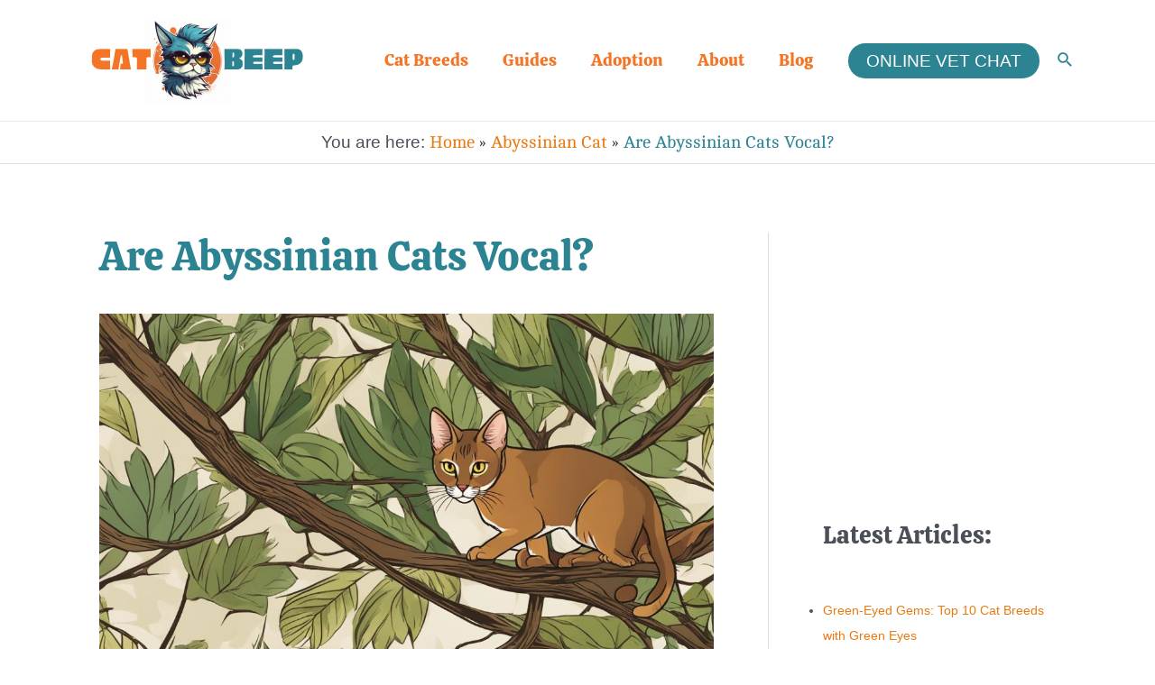

--- FILE ---
content_type: text/html; charset=UTF-8
request_url: https://catbeep.com/are-abyssinian-cats-vocal/
body_size: 31970
content:
<!DOCTYPE html>
<html lang="en-US" prefix="og: https://ogp.me/ns#">
<head>
<meta charset="UTF-8">
<meta name="viewport" content="width=device-width, initial-scale=1">
	 <link rel="profile" href="https://gmpg.org/xfn/11"> 
	 <link rel="preload" href="https://catbeep.com/wp-content/astra-local-fonts/calistoga/6NUU8F2OJg6MeR7l4e0fs8wB.woff2" as="font" type="font/woff2" crossorigin><link rel="preload" href="https://catbeep.com/wp-content/astra-local-fonts/cambo/IFSqHeNEk8FJk719qE8.woff2" as="font" type="font/woff2" crossorigin>
<!-- Search Engine Optimization by Rank Math PRO - https://rankmath.com/ -->
<title>Are Abyssinian Cats Vocal? The Abyssinian Cat Breed</title>
<meta name="description" content="&quot;Are Abyssinian Cats Vocal?&quot; Discover key insights about the Abyssinian cat breed and its unique vocalization habits right here. Delve into their world now!"/>
<meta name="robots" content="follow, index, max-snippet:-1, max-video-preview:-1, max-image-preview:large"/>
<link rel="canonical" href="https://catbeep.com/are-abyssinian-cats-vocal/" />
<meta property="og:locale" content="en_US" />
<meta property="og:type" content="article" />
<meta property="og:title" content="Are Abyssinian Cats Vocal? The Abyssinian Cat Breed" />
<meta property="og:description" content="&quot;Are Abyssinian Cats Vocal?&quot; Discover key insights about the Abyssinian cat breed and its unique vocalization habits right here. Delve into their world now!" />
<meta property="og:url" content="https://catbeep.com/are-abyssinian-cats-vocal/" />
<meta property="og:site_name" content="Cat Beep" />
<meta property="article:section" content="Abyssinian Cat" />
<meta property="og:image" content="https://catbeep.com/wp-content/uploads/2023/11/Are-Abyssinian-Cats-Vocal.jpg" />
<meta property="og:image:secure_url" content="https://catbeep.com/wp-content/uploads/2023/11/Are-Abyssinian-Cats-Vocal.jpg" />
<meta property="og:image:width" content="1344" />
<meta property="og:image:height" content="768" />
<meta property="og:image:alt" content="Are Abyssinian Cats Vocal?" />
<meta property="og:image:type" content="image/jpeg" />
<meta property="article:published_time" content="2024-01-05T08:53:56+00:00" />
<meta name="twitter:card" content="summary_large_image" />
<meta name="twitter:title" content="Are Abyssinian Cats Vocal? The Abyssinian Cat Breed" />
<meta name="twitter:description" content="&quot;Are Abyssinian Cats Vocal?&quot; Discover key insights about the Abyssinian cat breed and its unique vocalization habits right here. Delve into their world now!" />
<meta name="twitter:image" content="https://catbeep.com/wp-content/uploads/2023/11/Are-Abyssinian-Cats-Vocal.jpg" />
<meta name="twitter:label1" content="Written by" />
<meta name="twitter:data1" content="Barbara Read" />
<meta name="twitter:label2" content="Time to read" />
<meta name="twitter:data2" content="7 minutes" />
<script type="application/ld+json" class="rank-math-schema-pro">{"@context":"https://schema.org","@graph":[{"@type":"Place","@id":"https://catbeep.com/#place","address":{"@type":"PostalAddress","streetAddress":"46 Hullbridge Road","addressLocality":"South Woodham Ferrers, Chelmsford","addressRegion":"Essex","postalCode":"CM3 5NG","addressCountry":"United kingdoom"}},{"@type":"Organization","@id":"https://catbeep.com/#organization","name":"Barbara Read","url":"https://catbeep.com","email":"barbara@catbeep.com","address":{"@type":"PostalAddress","streetAddress":"46 Hullbridge Road","addressLocality":"South Woodham Ferrers, Chelmsford","addressRegion":"Essex","postalCode":"CM3 5NG","addressCountry":"United kingdoom"},"logo":{"@type":"ImageObject","@id":"https://catbeep.com/#logo","url":"https://catbeep.com/wp-content/uploads/2019/10/cropped-CATBEEPlogo-1.jpg","contentUrl":"https://catbeep.com/wp-content/uploads/2019/10/cropped-CATBEEPlogo-1.jpg","caption":"Cat Beep","inLanguage":"en-US","width":"480","height":"188"},"contactPoint":[{"@type":"ContactPoint","telephone":"+44 (0) 01621483098","contactType":"customer support"}],"location":{"@id":"https://catbeep.com/#place"}},{"@type":"WebSite","@id":"https://catbeep.com/#website","url":"https://catbeep.com","name":"Cat Beep","publisher":{"@id":"https://catbeep.com/#organization"},"inLanguage":"en-US"},{"@type":"ImageObject","@id":"https://catbeep.com/wp-content/uploads/2023/11/Are-Abyssinian-Cats-Vocal.jpg","url":"https://catbeep.com/wp-content/uploads/2023/11/Are-Abyssinian-Cats-Vocal.jpg","width":"1344","height":"768","caption":"Are Abyssinian Cats Vocal?","inLanguage":"en-US"},{"@type":"BreadcrumbList","@id":"https://catbeep.com/are-abyssinian-cats-vocal/#breadcrumb","itemListElement":[{"@type":"ListItem","position":"1","item":{"@id":"https://catbeep.com","name":"Home"}},{"@type":"ListItem","position":"2","item":{"@id":"https://catbeep.com/abyssinian-cat-breed/","name":"Abyssinian Cat"}},{"@type":"ListItem","position":"3","item":{"@id":"https://catbeep.com/are-abyssinian-cats-vocal/","name":"Are Abyssinian Cats Vocal?"}}]},{"@type":"WebPage","@id":"https://catbeep.com/are-abyssinian-cats-vocal/#webpage","url":"https://catbeep.com/are-abyssinian-cats-vocal/","name":"Are Abyssinian Cats Vocal? The Abyssinian Cat Breed","datePublished":"2024-01-05T08:53:56+00:00","dateModified":"2024-01-05T08:53:56+00:00","isPartOf":{"@id":"https://catbeep.com/#website"},"primaryImageOfPage":{"@id":"https://catbeep.com/wp-content/uploads/2023/11/Are-Abyssinian-Cats-Vocal.jpg"},"inLanguage":"en-US","breadcrumb":{"@id":"https://catbeep.com/are-abyssinian-cats-vocal/#breadcrumb"}},{"@type":"Person","@id":"https://catbeep.com/author/catbeep/","name":"Barbara Read","url":"https://catbeep.com/author/catbeep/","image":{"@type":"ImageObject","@id":"https://secure.gravatar.com/avatar/821d7510cf556d66c44a72d9a592e3c7?s=96&amp;d=mm&amp;r=g","url":"https://secure.gravatar.com/avatar/821d7510cf556d66c44a72d9a592e3c7?s=96&amp;d=mm&amp;r=g","caption":"Barbara Read","inLanguage":"en-US"},"worksFor":{"@id":"https://catbeep.com/#organization"}},{"@type":"BlogPosting","headline":"Are Abyssinian Cats Vocal? The Abyssinian Cat Breed","keywords":"Are Abyssinian Cats Vocal?","datePublished":"2024-01-05T08:53:56+00:00","dateModified":"2024-01-05T08:53:56+00:00","articleSection":"Abyssinian Cat, Blog","author":{"@id":"https://catbeep.com/author/catbeep/","name":"Barbara Read"},"publisher":{"@id":"https://catbeep.com/#organization"},"description":"&quot;Are Abyssinian Cats Vocal?&quot; Discover key insights about the Abyssinian cat breed and its unique vocalization habits right here. Delve into their world now!","name":"Are Abyssinian Cats Vocal? The Abyssinian Cat Breed","@id":"https://catbeep.com/are-abyssinian-cats-vocal/#richSnippet","isPartOf":{"@id":"https://catbeep.com/are-abyssinian-cats-vocal/#webpage"},"image":{"@id":"https://catbeep.com/wp-content/uploads/2023/11/Are-Abyssinian-Cats-Vocal.jpg"},"inLanguage":"en-US","mainEntityOfPage":{"@id":"https://catbeep.com/are-abyssinian-cats-vocal/#webpage"}}]}</script>
<!-- /Rank Math WordPress SEO plugin -->

<link rel='dns-prefetch' href='//www.googletagmanager.com' />
<link rel="alternate" type="application/rss+xml" title="Cat Beep &raquo; Feed" href="https://catbeep.com/feed/" />
<link rel="alternate" type="application/rss+xml" title="Cat Beep &raquo; Comments Feed" href="https://catbeep.com/comments/feed/" />
<script>
window._wpemojiSettings = {"baseUrl":"https:\/\/s.w.org\/images\/core\/emoji\/14.0.0\/72x72\/","ext":".png","svgUrl":"https:\/\/s.w.org\/images\/core\/emoji\/14.0.0\/svg\/","svgExt":".svg","source":{"concatemoji":"https:\/\/catbeep.com\/wp-includes\/js\/wp-emoji-release.min.js?ver=6.4.7"}};
/*! This file is auto-generated */
!function(i,n){var o,s,e;function c(e){try{var t={supportTests:e,timestamp:(new Date).valueOf()};sessionStorage.setItem(o,JSON.stringify(t))}catch(e){}}function p(e,t,n){e.clearRect(0,0,e.canvas.width,e.canvas.height),e.fillText(t,0,0);var t=new Uint32Array(e.getImageData(0,0,e.canvas.width,e.canvas.height).data),r=(e.clearRect(0,0,e.canvas.width,e.canvas.height),e.fillText(n,0,0),new Uint32Array(e.getImageData(0,0,e.canvas.width,e.canvas.height).data));return t.every(function(e,t){return e===r[t]})}function u(e,t,n){switch(t){case"flag":return n(e,"\ud83c\udff3\ufe0f\u200d\u26a7\ufe0f","\ud83c\udff3\ufe0f\u200b\u26a7\ufe0f")?!1:!n(e,"\ud83c\uddfa\ud83c\uddf3","\ud83c\uddfa\u200b\ud83c\uddf3")&&!n(e,"\ud83c\udff4\udb40\udc67\udb40\udc62\udb40\udc65\udb40\udc6e\udb40\udc67\udb40\udc7f","\ud83c\udff4\u200b\udb40\udc67\u200b\udb40\udc62\u200b\udb40\udc65\u200b\udb40\udc6e\u200b\udb40\udc67\u200b\udb40\udc7f");case"emoji":return!n(e,"\ud83e\udef1\ud83c\udffb\u200d\ud83e\udef2\ud83c\udfff","\ud83e\udef1\ud83c\udffb\u200b\ud83e\udef2\ud83c\udfff")}return!1}function f(e,t,n){var r="undefined"!=typeof WorkerGlobalScope&&self instanceof WorkerGlobalScope?new OffscreenCanvas(300,150):i.createElement("canvas"),a=r.getContext("2d",{willReadFrequently:!0}),o=(a.textBaseline="top",a.font="600 32px Arial",{});return e.forEach(function(e){o[e]=t(a,e,n)}),o}function t(e){var t=i.createElement("script");t.src=e,t.defer=!0,i.head.appendChild(t)}"undefined"!=typeof Promise&&(o="wpEmojiSettingsSupports",s=["flag","emoji"],n.supports={everything:!0,everythingExceptFlag:!0},e=new Promise(function(e){i.addEventListener("DOMContentLoaded",e,{once:!0})}),new Promise(function(t){var n=function(){try{var e=JSON.parse(sessionStorage.getItem(o));if("object"==typeof e&&"number"==typeof e.timestamp&&(new Date).valueOf()<e.timestamp+604800&&"object"==typeof e.supportTests)return e.supportTests}catch(e){}return null}();if(!n){if("undefined"!=typeof Worker&&"undefined"!=typeof OffscreenCanvas&&"undefined"!=typeof URL&&URL.createObjectURL&&"undefined"!=typeof Blob)try{var e="postMessage("+f.toString()+"("+[JSON.stringify(s),u.toString(),p.toString()].join(",")+"));",r=new Blob([e],{type:"text/javascript"}),a=new Worker(URL.createObjectURL(r),{name:"wpTestEmojiSupports"});return void(a.onmessage=function(e){c(n=e.data),a.terminate(),t(n)})}catch(e){}c(n=f(s,u,p))}t(n)}).then(function(e){for(var t in e)n.supports[t]=e[t],n.supports.everything=n.supports.everything&&n.supports[t],"flag"!==t&&(n.supports.everythingExceptFlag=n.supports.everythingExceptFlag&&n.supports[t]);n.supports.everythingExceptFlag=n.supports.everythingExceptFlag&&!n.supports.flag,n.DOMReady=!1,n.readyCallback=function(){n.DOMReady=!0}}).then(function(){return e}).then(function(){var e;n.supports.everything||(n.readyCallback(),(e=n.source||{}).concatemoji?t(e.concatemoji):e.wpemoji&&e.twemoji&&(t(e.twemoji),t(e.wpemoji)))}))}((window,document),window._wpemojiSettings);
</script>
<link rel='stylesheet' id='astra-theme-css-css' href='https://catbeep.com/wp-content/themes/astra/assets/css/minified/main.min.css?ver=4.3.1' media='all' />
<style id='astra-theme-css-inline-css'>
.ast-no-sidebar .entry-content .alignfull {margin-left: calc( -50vw + 50%);margin-right: calc( -50vw + 50%);max-width: 100vw;width: 100vw;}.ast-no-sidebar .entry-content .alignwide {margin-left: calc(-41vw + 50%);margin-right: calc(-41vw + 50%);max-width: unset;width: unset;}.ast-no-sidebar .entry-content .alignfull .alignfull,.ast-no-sidebar .entry-content .alignfull .alignwide,.ast-no-sidebar .entry-content .alignwide .alignfull,.ast-no-sidebar .entry-content .alignwide .alignwide,.ast-no-sidebar .entry-content .wp-block-column .alignfull,.ast-no-sidebar .entry-content .wp-block-column .alignwide{width: 100%;margin-left: auto;margin-right: auto;}.wp-block-gallery,.blocks-gallery-grid {margin: 0;}.wp-block-separator {max-width: 100px;}.wp-block-separator.is-style-wide,.wp-block-separator.is-style-dots {max-width: none;}.entry-content .has-2-columns .wp-block-column:first-child {padding-right: 10px;}.entry-content .has-2-columns .wp-block-column:last-child {padding-left: 10px;}@media (max-width: 782px) {.entry-content .wp-block-columns .wp-block-column {flex-basis: 100%;}.entry-content .has-2-columns .wp-block-column:first-child {padding-right: 0;}.entry-content .has-2-columns .wp-block-column:last-child {padding-left: 0;}}body .entry-content .wp-block-latest-posts {margin-left: 0;}body .entry-content .wp-block-latest-posts li {list-style: none;}.ast-no-sidebar .ast-container .entry-content .wp-block-latest-posts {margin-left: 0;}.ast-header-break-point .entry-content .alignwide {margin-left: auto;margin-right: auto;}.entry-content .blocks-gallery-item img {margin-bottom: auto;}.wp-block-pullquote {border-top: 4px solid #555d66;border-bottom: 4px solid #555d66;color: #40464d;}:root{--ast-container-default-xlg-padding:6.67em;--ast-container-default-lg-padding:5.67em;--ast-container-default-slg-padding:4.34em;--ast-container-default-md-padding:3.34em;--ast-container-default-sm-padding:6.67em;--ast-container-default-xs-padding:2.4em;--ast-container-default-xxs-padding:1.4em;--ast-code-block-background:#EEEEEE;--ast-comment-inputs-background:#FAFAFA;}html{font-size:118.75%;}a,.page-title{color:#e87a13;}a:hover,a:focus{color:var(--ast-global-color-1);}body,button,input,select,textarea,.ast-button,.ast-custom-button{font-family:-apple-system,BlinkMacSystemFont,Segoe UI,Roboto,Oxygen-Sans,Ubuntu,Cantarell,Helvetica Neue,sans-serif;font-weight:inherit;font-size:19px;font-size:1rem;line-height:1.6em;}blockquote{color:var(--ast-global-color-3);}h1,.entry-content h1,h2,.entry-content h2,h3,.entry-content h3,h4,.entry-content h4,h5,.entry-content h5,h6,.entry-content h6,.site-title,.site-title a{font-family:'Calistoga',display;font-weight:400;}.site-title{font-size:35px;font-size:1.8421052631579rem;display:none;}header .custom-logo-link img{max-width:422px;}.astra-logo-svg{width:422px;}.site-header .site-description{font-size:15px;font-size:0.78947368421053rem;display:none;}.entry-title{font-size:30px;font-size:1.5789473684211rem;}h1,.entry-content h1{font-size:45px;font-size:2.3684210526316rem;font-weight:400;font-family:'Calistoga',display;line-height:1.4em;}h2,.entry-content h2{font-size:35px;font-size:1.8421052631579rem;font-weight:400;font-family:'Calistoga',display;line-height:1.25em;}h3,.entry-content h3{font-size:25px;font-size:1.3157894736842rem;font-weight:400;font-family:'Calistoga',display;line-height:1.2em;}h4,.entry-content h4{font-size:20px;font-size:1.0526315789474rem;line-height:1.2em;font-weight:400;font-family:'Calistoga',display;}h5,.entry-content h5{font-size:18px;font-size:0.94736842105263rem;line-height:1.2em;font-weight:400;font-family:'Calistoga',display;}h6,.entry-content h6{font-size:15px;font-size:0.78947368421053rem;line-height:1.25em;font-weight:400;font-family:'Calistoga',display;}::selection{background-color:#2c8392;color:#ffffff;}body,h1,.entry-title a,.entry-content h1,h2,.entry-content h2,h3,.entry-content h3,h4,.entry-content h4,h5,.entry-content h5,h6,.entry-content h6{color:var(--ast-global-color-3);}.tagcloud a:hover,.tagcloud a:focus,.tagcloud a.current-item{color:#000000;border-color:#e87a13;background-color:#e87a13;}input:focus,input[type="text"]:focus,input[type="email"]:focus,input[type="url"]:focus,input[type="password"]:focus,input[type="reset"]:focus,input[type="search"]:focus,textarea:focus{border-color:#e87a13;}input[type="radio"]:checked,input[type=reset],input[type="checkbox"]:checked,input[type="checkbox"]:hover:checked,input[type="checkbox"]:focus:checked,input[type=range]::-webkit-slider-thumb{border-color:#e87a13;background-color:#e87a13;box-shadow:none;}.site-footer a:hover + .post-count,.site-footer a:focus + .post-count{background:#e87a13;border-color:#e87a13;}.single .nav-links .nav-previous,.single .nav-links .nav-next{color:#e87a13;}.entry-meta,.entry-meta *{line-height:1.45;color:#e87a13;}.entry-meta a:hover,.entry-meta a:hover *,.entry-meta a:focus,.entry-meta a:focus *,.page-links > .page-link,.page-links .page-link:hover,.post-navigation a:hover{color:var(--ast-global-color-1);}#cat option,.secondary .calendar_wrap thead a,.secondary .calendar_wrap thead a:visited{color:#e87a13;}.secondary .calendar_wrap #today,.ast-progress-val span{background:#e87a13;}.secondary a:hover + .post-count,.secondary a:focus + .post-count{background:#e87a13;border-color:#e87a13;}.calendar_wrap #today > a{color:#000000;}.page-links .page-link,.single .post-navigation a{color:#e87a13;}.widget-title,.widget .wp-block-heading{font-size:27px;font-size:1.4210526315789rem;color:var(--ast-global-color-3);}#secondary,#secondary button,#secondary input,#secondary select,#secondary textarea{font-size:19px;font-size:1rem;}a:focus-visible,.ast-menu-toggle:focus-visible,.site .skip-link:focus-visible,.wp-block-loginout input:focus-visible,.wp-block-search.wp-block-search__button-inside .wp-block-search__inside-wrapper,.ast-header-navigation-arrow:focus-visible,.woocommerce .wc-proceed-to-checkout > .checkout-button:focus-visible,.woocommerce .woocommerce-MyAccount-navigation ul li a:focus-visible,.ast-orders-table__row .ast-orders-table__cell:focus-visible,.woocommerce .woocommerce-order-details .order-again > .button:focus-visible,.woocommerce .woocommerce-message a.button.wc-forward:focus-visible,.woocommerce #minus_qty:focus-visible,.woocommerce #plus_qty:focus-visible,a#ast-apply-coupon:focus-visible,.woocommerce .woocommerce-info a:focus-visible,.woocommerce .astra-shop-summary-wrap a:focus-visible,.woocommerce a.wc-forward:focus-visible,#ast-apply-coupon:focus-visible,.woocommerce-js .woocommerce-mini-cart-item a.remove:focus-visible{outline-style:dotted;outline-color:inherit;outline-width:thin;border-color:transparent;}input:focus,input[type="text"]:focus,input[type="email"]:focus,input[type="url"]:focus,input[type="password"]:focus,input[type="reset"]:focus,input[type="search"]:focus,input[type="number"]:focus,textarea:focus,.wp-block-search__input:focus,[data-section="section-header-mobile-trigger"] .ast-button-wrap .ast-mobile-menu-trigger-minimal:focus,.ast-mobile-popup-drawer.active .menu-toggle-close:focus,.woocommerce-ordering select.orderby:focus,#ast-scroll-top:focus,#coupon_code:focus,.woocommerce-page #comment:focus,.woocommerce #reviews #respond input#submit:focus,.woocommerce a.add_to_cart_button:focus,.woocommerce .button.single_add_to_cart_button:focus,.woocommerce .woocommerce-cart-form button:focus,.woocommerce .woocommerce-cart-form__cart-item .quantity .qty:focus,.woocommerce .woocommerce-billing-fields .woocommerce-billing-fields__field-wrapper .woocommerce-input-wrapper > .input-text:focus,.woocommerce #order_comments:focus,.woocommerce #place_order:focus,.woocommerce .woocommerce-address-fields .woocommerce-address-fields__field-wrapper .woocommerce-input-wrapper > .input-text:focus,.woocommerce .woocommerce-MyAccount-content form button:focus,.woocommerce .woocommerce-MyAccount-content .woocommerce-EditAccountForm .woocommerce-form-row .woocommerce-Input.input-text:focus,.woocommerce .ast-woocommerce-container .woocommerce-pagination ul.page-numbers li a:focus,body #content .woocommerce form .form-row .select2-container--default .select2-selection--single:focus,#ast-coupon-code:focus,.woocommerce.woocommerce-js .quantity input[type=number]:focus,.woocommerce-js .woocommerce-mini-cart-item .quantity input[type=number]:focus,.woocommerce p#ast-coupon-trigger:focus{border-style:dotted;border-color:inherit;border-width:thin;outline-color:transparent;}.ast-logo-title-inline .site-logo-img{padding-right:1em;}.site-logo-img img{ transition:all 0.2s linear;}#secondary {margin: 4em 0 2.5em;word-break: break-word;line-height: 2;}#secondary li {margin-bottom: 0.25em;}#secondary li:last-child {margin-bottom: 0;}@media (max-width: 768px) {.js_active .ast-plain-container.ast-single-post #secondary {margin-top: 1.5em;}}.ast-separate-container.ast-two-container #secondary .widget {background-color: #fff;padding: 2em;margin-bottom: 2em;}@media (min-width: 993px) {.ast-left-sidebar #secondary {padding-right: 60px;}.ast-right-sidebar #secondary {padding-left: 60px;}}@media (max-width: 993px) {.ast-right-sidebar #secondary {padding-left: 30px;}.ast-left-sidebar #secondary {padding-right: 30px;}}.ast-header-break-point #ast-desktop-header{display:none;}@media (min-width:921px){#ast-mobile-header{display:none;}}.wp-block-buttons.aligncenter{justify-content:center;}@media (max-width:921px){.ast-theme-transparent-header #primary,.ast-theme-transparent-header #secondary{padding:0;}}@media (max-width:921px){.ast-plain-container.ast-no-sidebar #primary{padding:0;}}.ast-plain-container.ast-no-sidebar #primary{margin-top:0;margin-bottom:0;}@media (min-width:1200px){.wp-block-group .has-background{padding:20px;}}@media (min-width:1200px){.ast-plain-container.ast-right-sidebar .entry-content .wp-block-group.alignwide,.ast-plain-container.ast-left-sidebar .entry-content .wp-block-group.alignwide,.ast-plain-container.ast-right-sidebar .entry-content .wp-block-group.alignfull,.ast-plain-container.ast-left-sidebar .entry-content .wp-block-group.alignfull{padding-left:20px;padding-right:20px;}}@media (min-width:1200px){.wp-block-cover-image.alignwide .wp-block-cover__inner-container,.wp-block-cover.alignwide .wp-block-cover__inner-container,.wp-block-cover-image.alignfull .wp-block-cover__inner-container,.wp-block-cover.alignfull .wp-block-cover__inner-container{width:100%;}}.wp-block-columns{margin-bottom:unset;}.wp-block-image.size-full{margin:2rem 0;}.wp-block-separator.has-background{padding:0;}.wp-block-gallery{margin-bottom:1.6em;}.wp-block-group{padding-top:4em;padding-bottom:4em;}.wp-block-group__inner-container .wp-block-columns:last-child,.wp-block-group__inner-container :last-child,.wp-block-table table{margin-bottom:0;}.blocks-gallery-grid{width:100%;}.wp-block-navigation-link__content{padding:5px 0;}.wp-block-group .wp-block-group .has-text-align-center,.wp-block-group .wp-block-column .has-text-align-center{max-width:100%;}.has-text-align-center{margin:0 auto;}@media (min-width:1200px){.wp-block-cover__inner-container,.alignwide .wp-block-group__inner-container,.alignfull .wp-block-group__inner-container{max-width:1200px;margin:0 auto;}.wp-block-group.alignnone,.wp-block-group.aligncenter,.wp-block-group.alignleft,.wp-block-group.alignright,.wp-block-group.alignwide,.wp-block-columns.alignwide{margin:2rem 0 1rem 0;}}@media (max-width:1200px){.wp-block-group{padding:3em;}.wp-block-group .wp-block-group{padding:1.5em;}.wp-block-columns,.wp-block-column{margin:1rem 0;}}@media (min-width:921px){.wp-block-columns .wp-block-group{padding:2em;}}@media (max-width:544px){.wp-block-cover-image .wp-block-cover__inner-container,.wp-block-cover .wp-block-cover__inner-container{width:unset;}.wp-block-cover,.wp-block-cover-image{padding:2em 0;}.wp-block-group,.wp-block-cover{padding:2em;}.wp-block-media-text__media img,.wp-block-media-text__media video{width:unset;max-width:100%;}.wp-block-media-text.has-background .wp-block-media-text__content{padding:1em;}}.wp-block-image.aligncenter{margin-left:auto;margin-right:auto;}.wp-block-table.aligncenter{margin-left:auto;margin-right:auto;}@media (min-width:544px){.entry-content .wp-block-media-text.has-media-on-the-right .wp-block-media-text__content{padding:0 8% 0 0;}.entry-content .wp-block-media-text .wp-block-media-text__content{padding:0 0 0 8%;}.ast-plain-container .site-content .entry-content .has-custom-content-position.is-position-bottom-left > *,.ast-plain-container .site-content .entry-content .has-custom-content-position.is-position-bottom-right > *,.ast-plain-container .site-content .entry-content .has-custom-content-position.is-position-top-left > *,.ast-plain-container .site-content .entry-content .has-custom-content-position.is-position-top-right > *,.ast-plain-container .site-content .entry-content .has-custom-content-position.is-position-center-right > *,.ast-plain-container .site-content .entry-content .has-custom-content-position.is-position-center-left > *{margin:0;}}@media (max-width:544px){.entry-content .wp-block-media-text .wp-block-media-text__content{padding:8% 0;}.wp-block-media-text .wp-block-media-text__media img{width:auto;max-width:100%;}}.wp-block-button.is-style-outline .wp-block-button__link{border-color:#2c8392;border-top-width:0px;border-right-width:0px;border-bottom-width:0px;border-left-width:0px;}div.wp-block-button.is-style-outline > .wp-block-button__link:not(.has-text-color),div.wp-block-button.wp-block-button__link.is-style-outline:not(.has-text-color){color:#2c8392;}.wp-block-button.is-style-outline .wp-block-button__link:hover,div.wp-block-button.is-style-outline .wp-block-button__link:focus,div.wp-block-button.is-style-outline > .wp-block-button__link:not(.has-text-color):hover,div.wp-block-button.wp-block-button__link.is-style-outline:not(.has-text-color):hover{color:#ffffff;background-color:var(--ast-global-color-1);border-color:var(--ast-global-color-1);}.post-page-numbers.current .page-link,.ast-pagination .page-numbers.current{color:#ffffff;border-color:#2c8392;background-color:#2c8392;border-radius:2px;}@media (min-width:544px){.entry-content > .alignleft{margin-right:20px;}.entry-content > .alignright{margin-left:20px;}}.wp-block-button.is-style-outline .wp-block-button__link{border-top-width:0px;border-right-width:0px;border-bottom-width:0px;border-left-width:0px;}h1.widget-title{font-weight:400;}h2.widget-title{font-weight:400;}h3.widget-title{font-weight:400;}@media (max-width:921px){.ast-separate-container #primary,.ast-separate-container #secondary{padding:1.5em 0;}#primary,#secondary{padding:1.5em 0;margin:0;}.ast-left-sidebar #content > .ast-container{display:flex;flex-direction:column-reverse;width:100%;}.ast-separate-container .ast-article-post,.ast-separate-container .ast-article-single{padding:1.5em 2.14em;}.ast-author-box img.avatar{margin:20px 0 0 0;}}@media (max-width:921px){#secondary.secondary{padding-top:0;}.ast-separate-container.ast-right-sidebar #secondary{padding-left:1em;padding-right:1em;}.ast-separate-container.ast-two-container #secondary{padding-left:0;padding-right:0;}.ast-page-builder-template .entry-header #secondary,.ast-page-builder-template #secondary{margin-top:1.5em;}}@media (max-width:921px){.ast-right-sidebar #primary{padding-right:0;}.ast-page-builder-template.ast-left-sidebar #secondary,.ast-page-builder-template.ast-right-sidebar #secondary{padding-right:20px;padding-left:20px;}.ast-right-sidebar #secondary,.ast-left-sidebar #primary{padding-left:0;}.ast-left-sidebar #secondary{padding-right:0;}}@media (min-width:922px){.ast-separate-container.ast-right-sidebar #primary,.ast-separate-container.ast-left-sidebar #primary{border:0;}.search-no-results.ast-separate-container #primary{margin-bottom:4em;}}@media (min-width:922px){.ast-right-sidebar #primary{border-right:1px solid var(--ast-border-color);}.ast-left-sidebar #primary{border-left:1px solid var(--ast-border-color);}.ast-right-sidebar #secondary{border-left:1px solid var(--ast-border-color);margin-left:-1px;}.ast-left-sidebar #secondary{border-right:1px solid var(--ast-border-color);margin-right:-1px;}.ast-separate-container.ast-two-container.ast-right-sidebar #secondary{padding-left:30px;padding-right:0;}.ast-separate-container.ast-two-container.ast-left-sidebar #secondary{padding-right:30px;padding-left:0;}.ast-separate-container.ast-right-sidebar #secondary,.ast-separate-container.ast-left-sidebar #secondary{border:0;margin-left:auto;margin-right:auto;}.ast-separate-container.ast-two-container #secondary .widget:last-child{margin-bottom:0;}}.wp-block-button .wp-block-button__link{color:#ffffff;}.wp-block-button .wp-block-button__link:hover,.wp-block-button .wp-block-button__link:focus{color:#ffffff;background-color:var(--ast-global-color-1);border-color:var(--ast-global-color-1);}.elementor-widget-heading h1.elementor-heading-title{line-height:1.4em;}.elementor-widget-heading h2.elementor-heading-title{line-height:1.25em;}.elementor-widget-heading h3.elementor-heading-title{line-height:1.2em;}.elementor-widget-heading h4.elementor-heading-title{line-height:1.2em;}.elementor-widget-heading h5.elementor-heading-title{line-height:1.2em;}.elementor-widget-heading h6.elementor-heading-title{line-height:1.25em;}.wp-block-button .wp-block-button__link{border-style:solid;border-top-width:0px;border-right-width:0px;border-left-width:0px;border-bottom-width:0px;border-color:#2c8392;background-color:#2c8392;color:#ffffff;font-family:inherit;font-weight:inherit;line-height:1em;border-top-left-radius:30px;border-top-right-radius:30px;border-bottom-right-radius:30px;border-bottom-left-radius:30px;padding-top:10px;padding-right:20px;padding-bottom:10px;padding-left:20px;}.menu-toggle,button,.ast-button,.ast-custom-button,.button,input#submit,input[type="button"],input[type="submit"],input[type="reset"],form[CLASS*="wp-block-search__"].wp-block-search .wp-block-search__inside-wrapper .wp-block-search__button{border-style:solid;border-top-width:0px;border-right-width:0px;border-left-width:0px;border-bottom-width:0px;color:#ffffff;border-color:#2c8392;background-color:#2c8392;padding-top:10px;padding-right:20px;padding-bottom:10px;padding-left:20px;font-family:inherit;font-weight:inherit;line-height:1em;border-top-left-radius:30px;border-top-right-radius:30px;border-bottom-right-radius:30px;border-bottom-left-radius:30px;}button:focus,.menu-toggle:hover,button:hover,.ast-button:hover,.ast-custom-button:hover .button:hover,.ast-custom-button:hover ,input[type=reset]:hover,input[type=reset]:focus,input#submit:hover,input#submit:focus,input[type="button"]:hover,input[type="button"]:focus,input[type="submit"]:hover,input[type="submit"]:focus,form[CLASS*="wp-block-search__"].wp-block-search .wp-block-search__inside-wrapper .wp-block-search__button:hover,form[CLASS*="wp-block-search__"].wp-block-search .wp-block-search__inside-wrapper .wp-block-search__button:focus{color:#ffffff;background-color:var(--ast-global-color-1);border-color:var(--ast-global-color-1);}@media (max-width:921px){.ast-mobile-header-stack .main-header-bar .ast-search-menu-icon{display:inline-block;}.ast-header-break-point.ast-header-custom-item-outside .ast-mobile-header-stack .main-header-bar .ast-search-icon{margin:0;}.ast-comment-avatar-wrap img{max-width:2.5em;}.ast-separate-container .ast-comment-list li.depth-1{padding:1.5em 2.14em;}.ast-separate-container .comment-respond{padding:2em 2.14em;}.ast-comment-meta{padding:0 1.8888em 1.3333em;}}@media (min-width:544px){.ast-container{max-width:100%;}}@media (max-width:544px){.ast-separate-container .ast-article-post,.ast-separate-container .ast-article-single,.ast-separate-container .comments-title,.ast-separate-container .ast-archive-description{padding:1.5em 1em;}.ast-separate-container #content .ast-container{padding-left:0.54em;padding-right:0.54em;}.ast-separate-container .ast-comment-list li.depth-1{padding:1.5em 1em;margin-bottom:1.5em;}.ast-separate-container .ast-comment-list .bypostauthor{padding:.5em;}.ast-search-menu-icon.ast-dropdown-active .search-field{width:170px;}.ast-separate-container #secondary{padding-top:0;}.ast-separate-container.ast-two-container #secondary .widget{margin-bottom:1.5em;padding-left:1em;padding-right:1em;}}body,.ast-separate-container{background-color:#ffffff;;background-image:none;;}.ast-no-sidebar.ast-separate-container .entry-content .alignfull {margin-left: -6.67em;margin-right: -6.67em;width: auto;}@media (max-width: 1200px) {.ast-no-sidebar.ast-separate-container .entry-content .alignfull {margin-left: -2.4em;margin-right: -2.4em;}}@media (max-width: 768px) {.ast-no-sidebar.ast-separate-container .entry-content .alignfull {margin-left: -2.14em;margin-right: -2.14em;}}@media (max-width: 544px) {.ast-no-sidebar.ast-separate-container .entry-content .alignfull {margin-left: -1em;margin-right: -1em;}}.ast-no-sidebar.ast-separate-container .entry-content .alignwide {margin-left: -20px;margin-right: -20px;}.ast-no-sidebar.ast-separate-container .entry-content .wp-block-column .alignfull,.ast-no-sidebar.ast-separate-container .entry-content .wp-block-column .alignwide {margin-left: auto;margin-right: auto;width: 100%;}@media (max-width:921px){.site-title{display:none;}.site-header .site-description{display:none;}.entry-title{font-size:30px;}h1,.entry-content h1{font-size:30px;}h2,.entry-content h2{font-size:25px;}h3,.entry-content h3{font-size:20px;}}@media (max-width:544px){.site-title{display:none;}.site-header .site-description{display:none;}.entry-title{font-size:30px;}h1,.entry-content h1{font-size:30px;}h2,.entry-content h2{font-size:25px;}h3,.entry-content h3{font-size:20px;}}@media (max-width:921px){html{font-size:108.3%;}}@media (max-width:544px){html{font-size:108.3%;}}@media (min-width:922px){.ast-container{max-width:1140px;}}@media (min-width:922px){.site-content .ast-container{display:flex;}}@media (max-width:921px){.site-content .ast-container{flex-direction:column;}}@media (min-width:922px){.blog .site-content > .ast-container,.archive .site-content > .ast-container,.search .site-content > .ast-container{max-width:1100px;}}@media (min-width:922px){.single-post .site-content > .ast-container{max-width:1100px;}}@media (min-width:922px){.main-header-menu .sub-menu .menu-item.ast-left-align-sub-menu:hover > .sub-menu,.main-header-menu .sub-menu .menu-item.ast-left-align-sub-menu.focus > .sub-menu{margin-left:-0px;}}.wp-block-search {margin-bottom: 20px;}.wp-block-site-tagline {margin-top: 20px;}form.wp-block-search .wp-block-search__input,.wp-block-search.wp-block-search__button-inside .wp-block-search__inside-wrapper {border-color: #eaeaea;background: #fafafa;}.wp-block-search.wp-block-search__button-inside .wp-block-search__inside-wrapper .wp-block-search__input:focus,.wp-block-loginout input:focus {outline: thin dotted;}.wp-block-loginout input:focus {border-color: transparent;} form.wp-block-search .wp-block-search__inside-wrapper .wp-block-search__input {padding: 12px;}form.wp-block-search .wp-block-search__button svg {fill: currentColor;width: 20px;height: 20px;}.wp-block-loginout p label {display: block;}.wp-block-loginout p:not(.login-remember):not(.login-submit) input {width: 100%;}.wp-block-loginout .login-remember input {width: 1.1rem;height: 1.1rem;margin: 0 5px 4px 0;vertical-align: middle;}blockquote {padding: 1.2em;}.ast-header-break-point .ast-mobile-header-wrap .ast-above-header-wrap .main-header-bar-navigation .inline-on-mobile .menu-item .menu-link,.ast-header-break-point .ast-mobile-header-wrap .ast-main-header-wrap .main-header-bar-navigation .inline-on-mobile .menu-item .menu-link,.ast-header-break-point .ast-mobile-header-wrap .ast-below-header-wrap .main-header-bar-navigation .inline-on-mobile .menu-item .menu-link {border: none;}.ast-header-break-point .ast-mobile-header-wrap .ast-above-header-wrap .main-header-bar-navigation .inline-on-mobile .menu-item-has-children > .ast-menu-toggle::before,.ast-header-break-point .ast-mobile-header-wrap .ast-main-header-wrap .main-header-bar-navigation .inline-on-mobile .menu-item-has-children > .ast-menu-toggle::before,.ast-header-break-point .ast-mobile-header-wrap .ast-below-header-wrap .main-header-bar-navigation .inline-on-mobile .menu-item-has-children > .ast-menu-toggle::before {font-size: .6rem;}.ast-header-break-point .ast-mobile-header-wrap .ast-flex.inline-on-mobile {flex-wrap: unset;}.ast-header-break-point .ast-mobile-header-wrap .ast-flex.inline-on-mobile .menu-item.ast-submenu-expanded > .sub-menu .menu-link {padding: .1em 1em;}.ast-header-break-point .ast-mobile-header-wrap .ast-flex.inline-on-mobile .menu-item.ast-submenu-expanded > .sub-menu > .menu-item .ast-menu-toggle::before {transform: rotate(-90deg);}.ast-header-break-point .ast-mobile-header-wrap .ast-flex.inline-on-mobile .menu-item.ast-submenu-expanded > .sub-menu > .menu-item.ast-submenu-expanded .ast-menu-toggle::before {transform: rotate(-270deg);}.ast-header-break-point .ast-mobile-header-wrap .ast-flex.inline-on-mobile .menu-item > .sub-menu > .menu-item .menu-link:before {content: none;}.ast-header-break-point .ast-mobile-header-wrap .ast-flex.inline-on-mobile {flex-wrap: unset;}.ast-header-break-point .ast-mobile-header-wrap .ast-flex.inline-on-mobile .menu-item.ast-submenu-expanded > .sub-menu .menu-link {padding: .1em 1em;}.ast-header-break-point .ast-mobile-header-wrap .ast-flex.inline-on-mobile .menu-item.ast-submenu-expanded > .sub-menu > .menu-item .ast-menu-toggle::before {transform: rotate(-90deg);}.ast-header-break-point .ast-mobile-header-wrap .ast-flex.inline-on-mobile .menu-item.ast-submenu-expanded > .sub-menu > .menu-item.ast-submenu-expanded .ast-menu-toggle::before {transform: rotate(-270deg);}.ast-header-break-point .ast-mobile-header-wrap .ast-flex.inline-on-mobile .menu-item > .sub-menu > .menu-item .menu-link:before {content: none;}.ast-header-break-point .inline-on-mobile .sub-menu {width: 150px;}.ast-header-break-point .ast-mobile-header-wrap .ast-flex.inline-on-mobile .menu-item.menu-item-has-children {margin-right: 10px;}.ast-header-break-point .ast-mobile-header-wrap .ast-flex.inline-on-mobile .menu-item.ast-submenu-expanded > .sub-menu {display: block;position: absolute;right: auto;left: 0;}.ast-header-break-point .ast-mobile-header-wrap .ast-flex.inline-on-mobile .menu-item.ast-submenu-expanded > .sub-menu .menu-item .ast-menu-toggle {padding: 0;right: 1em;}.ast-header-break-point .ast-mobile-header-wrap .ast-flex.inline-on-mobile .menu-item.ast-submenu-expanded > .sub-menu > .menu-item > .sub-menu {left: 100%;right: auto;}.ast-header-break-point .ast-mobile-header-wrap .ast-flex.inline-on-mobile .ast-menu-toggle {right: -15px;}.ast-header-break-point .ast-mobile-header-wrap .ast-flex.inline-on-mobile .menu-item.menu-item-has-children {margin-right: 10px;}.ast-header-break-point .ast-mobile-header-wrap .ast-flex.inline-on-mobile .menu-item.ast-submenu-expanded > .sub-menu {display: block;position: absolute;right: auto;left: 0;}.ast-header-break-point .ast-mobile-header-wrap .ast-flex.inline-on-mobile .menu-item.ast-submenu-expanded > .sub-menu > .menu-item > .sub-menu {left: 100%;right: auto;}.ast-header-break-point .ast-mobile-header-wrap .ast-flex.inline-on-mobile .ast-menu-toggle {right: -15px;}:root .has-ast-global-color-0-color{color:var(--ast-global-color-0);}:root .has-ast-global-color-0-background-color{background-color:var(--ast-global-color-0);}:root .wp-block-button .has-ast-global-color-0-color{color:var(--ast-global-color-0);}:root .wp-block-button .has-ast-global-color-0-background-color{background-color:var(--ast-global-color-0);}:root .has-ast-global-color-1-color{color:var(--ast-global-color-1);}:root .has-ast-global-color-1-background-color{background-color:var(--ast-global-color-1);}:root .wp-block-button .has-ast-global-color-1-color{color:var(--ast-global-color-1);}:root .wp-block-button .has-ast-global-color-1-background-color{background-color:var(--ast-global-color-1);}:root .has-ast-global-color-2-color{color:var(--ast-global-color-2);}:root .has-ast-global-color-2-background-color{background-color:var(--ast-global-color-2);}:root .wp-block-button .has-ast-global-color-2-color{color:var(--ast-global-color-2);}:root .wp-block-button .has-ast-global-color-2-background-color{background-color:var(--ast-global-color-2);}:root .has-ast-global-color-3-color{color:var(--ast-global-color-3);}:root .has-ast-global-color-3-background-color{background-color:var(--ast-global-color-3);}:root .wp-block-button .has-ast-global-color-3-color{color:var(--ast-global-color-3);}:root .wp-block-button .has-ast-global-color-3-background-color{background-color:var(--ast-global-color-3);}:root .has-ast-global-color-4-color{color:var(--ast-global-color-4);}:root .has-ast-global-color-4-background-color{background-color:var(--ast-global-color-4);}:root .wp-block-button .has-ast-global-color-4-color{color:var(--ast-global-color-4);}:root .wp-block-button .has-ast-global-color-4-background-color{background-color:var(--ast-global-color-4);}:root .has-ast-global-color-5-color{color:var(--ast-global-color-5);}:root .has-ast-global-color-5-background-color{background-color:var(--ast-global-color-5);}:root .wp-block-button .has-ast-global-color-5-color{color:var(--ast-global-color-5);}:root .wp-block-button .has-ast-global-color-5-background-color{background-color:var(--ast-global-color-5);}:root .has-ast-global-color-6-color{color:var(--ast-global-color-6);}:root .has-ast-global-color-6-background-color{background-color:var(--ast-global-color-6);}:root .wp-block-button .has-ast-global-color-6-color{color:var(--ast-global-color-6);}:root .wp-block-button .has-ast-global-color-6-background-color{background-color:var(--ast-global-color-6);}:root .has-ast-global-color-7-color{color:var(--ast-global-color-7);}:root .has-ast-global-color-7-background-color{background-color:var(--ast-global-color-7);}:root .wp-block-button .has-ast-global-color-7-color{color:var(--ast-global-color-7);}:root .wp-block-button .has-ast-global-color-7-background-color{background-color:var(--ast-global-color-7);}:root .has-ast-global-color-8-color{color:var(--ast-global-color-8);}:root .has-ast-global-color-8-background-color{background-color:var(--ast-global-color-8);}:root .wp-block-button .has-ast-global-color-8-color{color:var(--ast-global-color-8);}:root .wp-block-button .has-ast-global-color-8-background-color{background-color:var(--ast-global-color-8);}:root{--ast-global-color-0:#0170B9;--ast-global-color-1:#3a3a3a;--ast-global-color-2:#3a3a3a;--ast-global-color-3:#4B4F58;--ast-global-color-4:#F5F5F5;--ast-global-color-5:#FFFFFF;--ast-global-color-6:#E5E5E5;--ast-global-color-7:#424242;--ast-global-color-8:#000000;}:root {--ast-border-color : #dddddd;}.ast-single-entry-banner {-js-display: flex;display: flex;flex-direction: column;justify-content: center;text-align: center;position: relative;background: #eeeeee;}.ast-single-entry-banner[data-banner-layout="layout-1"] {max-width: 1100px;background: inherit;padding: 20px 0;}.ast-single-entry-banner[data-banner-width-type="custom"] {margin: 0 auto;width: 100%;}.ast-single-entry-banner + .site-content .entry-header {margin-bottom: 0;}header.entry-header:not(.related-entry-header) .entry-title{font-size:45px;font-size:2.3684210526316rem;}header.entry-header:not(.related-entry-header) > *:not(:last-child){margin-bottom:10px;}.ast-archive-entry-banner {-js-display: flex;display: flex;flex-direction: column;justify-content: center;text-align: center;position: relative;background: #eeeeee;}.ast-archive-entry-banner[data-banner-width-type="custom"] {margin: 0 auto;width: 100%;}.ast-archive-entry-banner[data-banner-layout="layout-1"] {background: inherit;padding: 20px 0;text-align: left;}body.archive .ast-archive-description{max-width:1100px;width:100%;text-align:left;padding-top:3em;padding-right:3em;padding-bottom:3em;padding-left:3em;}body.archive .ast-archive-description .ast-archive-title,body.archive .ast-archive-description .ast-archive-title *{font-size:40px;font-size:2.1052631578947rem;}body.archive .ast-archive-description > *:not(:last-child){margin-bottom:10px;}@media (max-width:921px){body.archive .ast-archive-description{text-align:left;}}@media (max-width:544px){body.archive .ast-archive-description{text-align:left;}}.ast-breadcrumbs .trail-browse,.ast-breadcrumbs .trail-items,.ast-breadcrumbs .trail-items li{display:inline-block;margin:0;padding:0;border:none;background:inherit;text-indent:0;text-decoration:none;}.ast-breadcrumbs .trail-browse{font-size:inherit;font-style:inherit;font-weight:inherit;color:inherit;}.ast-breadcrumbs .trail-items{list-style:none;}.trail-items li::after{padding:0 0.3em;content:"\00bb";}.trail-items li:last-of-type::after{display:none;}.trail-items li::after{content:"\00bb";}.ast-breadcrumbs-wrapper .last{color:#2c8392;}.ast-breadcrumbs-wrapper .separator{color:var(--ast-global-color-1);}.ast-breadcrumbs-wrapper a,.ast-breadcrumbs-wrapper .last,.ast-breadcrumbs-wrapper .separator{font-family:'Cambo',serif;}.ast-breadcrumbs-wrapper,.main-header-bar.ast-header-breadcrumb{background-color:#ffffff;}.ast-breadcrumbs-wrapper{text-align:center;}.ast-header-breadcrumb{padding-top:10px;padding-bottom:10px;width:100%;}.ast-default-menu-enable.ast-main-header-nav-open.ast-header-break-point .main-header-bar.ast-header-breadcrumb,.ast-main-header-nav-open .main-header-bar.ast-header-breadcrumb{padding-top:1em;padding-bottom:1em;}.ast-header-break-point .main-header-bar.ast-header-breadcrumb{border-bottom-width:1px;border-bottom-color:#eaeaea;border-bottom-style:solid;}.ast-breadcrumbs-wrapper{line-height:1.4;}.ast-breadcrumbs-wrapper .rank-math-breadcrumb p{margin-bottom:0px;}.ast-breadcrumbs-wrapper{display:block;width:100%;}h1,.entry-content h1,h2,.entry-content h2,h3,.entry-content h3,h4,.entry-content h4,h5,.entry-content h5,h6,.entry-content h6{color:#2c8392;}@media (max-width:921px){.ast-builder-grid-row-container.ast-builder-grid-row-tablet-3-firstrow .ast-builder-grid-row > *:first-child,.ast-builder-grid-row-container.ast-builder-grid-row-tablet-3-lastrow .ast-builder-grid-row > *:last-child{grid-column:1 / -1;}}@media (max-width:544px){.ast-builder-grid-row-container.ast-builder-grid-row-mobile-3-firstrow .ast-builder-grid-row > *:first-child,.ast-builder-grid-row-container.ast-builder-grid-row-mobile-3-lastrow .ast-builder-grid-row > *:last-child{grid-column:1 / -1;}}.ast-builder-layout-element[data-section="title_tagline"]{display:flex;}@media (max-width:921px){.ast-header-break-point .ast-builder-layout-element[data-section="title_tagline"]{display:flex;}}@media (max-width:544px){.ast-header-break-point .ast-builder-layout-element[data-section="title_tagline"]{display:flex;}}[data-section*="section-hb-button-"] .menu-link{display:none;}.ast-header-button-1[data-section="section-hb-button-1"]{display:flex;}@media (max-width:921px){.ast-header-break-point .ast-header-button-1[data-section="section-hb-button-1"]{display:flex;}}@media (max-width:544px){.ast-header-break-point .ast-header-button-1[data-section="section-hb-button-1"]{display:flex;}}.ast-builder-menu-1{font-family:'Calistoga',display;font-weight:inherit;}.ast-builder-menu-1 .menu-item > .menu-link{font-size:19px;font-size:1rem;color:#f47526;}.ast-builder-menu-1 .menu-item > .ast-menu-toggle{color:#f47526;}.ast-builder-menu-1 .sub-menu,.ast-builder-menu-1 .inline-on-mobile .sub-menu{border-top-width:2px;border-bottom-width:0px;border-right-width:0px;border-left-width:0px;border-color:#2c8392;border-style:solid;}.ast-builder-menu-1 .main-header-menu > .menu-item > .sub-menu,.ast-builder-menu-1 .main-header-menu > .menu-item > .astra-full-megamenu-wrapper{margin-top:0px;}.ast-desktop .ast-builder-menu-1 .main-header-menu > .menu-item > .sub-menu:before,.ast-desktop .ast-builder-menu-1 .main-header-menu > .menu-item > .astra-full-megamenu-wrapper:before{height:calc( 0px + 5px );}.ast-desktop .ast-builder-menu-1 .menu-item .sub-menu .menu-link{border-style:none;}@media (max-width:921px){.ast-header-break-point .ast-builder-menu-1 .menu-item.menu-item-has-children > .ast-menu-toggle{top:0;}.ast-builder-menu-1 .inline-on-mobile .menu-item.menu-item-has-children > .ast-menu-toggle{right:-15px;}.ast-builder-menu-1 .menu-item-has-children > .menu-link:after{content:unset;}.ast-builder-menu-1 .main-header-menu > .menu-item > .sub-menu,.ast-builder-menu-1 .main-header-menu > .menu-item > .astra-full-megamenu-wrapper{margin-top:0;}}@media (max-width:544px){.ast-header-break-point .ast-builder-menu-1 .menu-item.menu-item-has-children > .ast-menu-toggle{top:0;}.ast-builder-menu-1 .main-header-menu > .menu-item > .sub-menu,.ast-builder-menu-1 .main-header-menu > .menu-item > .astra-full-megamenu-wrapper{margin-top:0;}}.ast-builder-menu-1{display:flex;}@media (max-width:921px){.ast-header-break-point .ast-builder-menu-1{display:none;}}@media (max-width:544px){.ast-header-break-point .ast-builder-menu-1{display:none;}}.main-header-bar .main-header-bar-navigation .ast-search-icon {display: block;z-index: 4;position: relative;}.ast-search-icon .ast-icon {z-index: 4;}.ast-search-icon {z-index: 4;position: relative;line-height: normal;}.main-header-bar .ast-search-menu-icon .search-form {background-color: #ffffff;}.ast-search-menu-icon.ast-dropdown-active.slide-search .search-form {visibility: visible;opacity: 1;}.ast-search-menu-icon .search-form {border: 1px solid #e7e7e7;line-height: normal;padding: 0 3em 0 0;border-radius: 2px;display: inline-block;-webkit-backface-visibility: hidden;backface-visibility: hidden;position: relative;color: inherit;background-color: #fff;}.ast-search-menu-icon .astra-search-icon {-js-display: flex;display: flex;line-height: normal;}.ast-search-menu-icon .astra-search-icon:focus {outline: none;}.ast-search-menu-icon .search-field {border: none;background-color: transparent;transition: width .2s;border-radius: inherit;color: inherit;font-size: inherit;width: 0;color: #757575;}.ast-search-menu-icon .search-submit {display: none;background: none;border: none;font-size: 1.3em;color: #757575;}.ast-search-menu-icon.ast-dropdown-active {visibility: visible;opacity: 1;position: relative;}.ast-search-menu-icon.ast-dropdown-active .search-field {width: 235px;}.ast-header-search .ast-search-menu-icon.slide-search .search-form,.ast-header-search .ast-search-menu-icon.ast-inline-search .search-form {-js-display: flex;display: flex;align-items: center;}.ast-search-menu-icon.ast-inline-search .search-field {width : 100%;padding : 0.60em;padding-right : 5.5em;}.site-header-section-left .ast-search-menu-icon.slide-search .search-form {padding-left: 3em;padding-right: unset;left: -1em;right: unset;}.site-header-section-left .ast-search-menu-icon.slide-search .search-form .search-field {margin-right: unset;margin-left: 10px;}.ast-search-menu-icon.slide-search .search-form {-webkit-backface-visibility: visible;backface-visibility: visible;visibility: hidden;opacity: 0;transition: all .2s;position: absolute;z-index: 3;right: -1em;top: 50%;transform: translateY(-50%);}.ast-header-search .ast-search-menu-icon .search-form .search-field:-ms-input-placeholder,.ast-header-search .ast-search-menu-icon .search-form .search-field:-ms-input-placeholder{opacity:0.5;}.ast-header-search .ast-search-menu-icon.slide-search .search-form,.ast-header-search .ast-search-menu-icon.ast-inline-search .search-form{-js-display:flex;display:flex;align-items:center;}.ast-builder-layout-element.ast-header-search{height:auto;}.ast-header-search .astra-search-icon{color:#2c8392;font-size:18px;}.ast-header-search .search-field::placeholder,.ast-header-search .ast-icon{color:#2c8392;}.ast-header-search .ast-search-menu-icon.ast-dropdown-active .search-field{margin-right:8px;}@media (max-width:921px){.ast-header-search .astra-search-icon{font-size:18px;}.ast-header-search .ast-search-menu-icon.ast-dropdown-active .search-field{margin-right:8px;}}@media (max-width:544px){.ast-header-search .astra-search-icon{font-size:18px;}.ast-header-search .ast-search-menu-icon.ast-dropdown-active .search-field{margin-right:8px;}}.ast-header-search{display:flex;}@media (max-width:921px){.ast-header-break-point .ast-header-search{display:flex;}}@media (max-width:544px){.ast-header-break-point .ast-header-search{display:flex;}}.site-below-footer-wrap{padding-top:20px;padding-bottom:20px;}.site-below-footer-wrap[data-section="section-below-footer-builder"]{background-color:#ffffff;;background-image:none;;min-height:80px;}.site-below-footer-wrap[data-section="section-below-footer-builder"] .ast-builder-grid-row{max-width:1100px;margin-left:auto;margin-right:auto;}.site-below-footer-wrap[data-section="section-below-footer-builder"] .ast-builder-grid-row,.site-below-footer-wrap[data-section="section-below-footer-builder"] .site-footer-section{align-items:flex-start;}.site-below-footer-wrap[data-section="section-below-footer-builder"].ast-footer-row-inline .site-footer-section{display:flex;margin-bottom:0;}.ast-builder-grid-row-full .ast-builder-grid-row{grid-template-columns:1fr;}@media (max-width:921px){.site-below-footer-wrap[data-section="section-below-footer-builder"].ast-footer-row-tablet-inline .site-footer-section{display:flex;margin-bottom:0;}.site-below-footer-wrap[data-section="section-below-footer-builder"].ast-footer-row-tablet-stack .site-footer-section{display:block;margin-bottom:10px;}.ast-builder-grid-row-container.ast-builder-grid-row-tablet-full .ast-builder-grid-row{grid-template-columns:1fr;}}@media (max-width:544px){.site-below-footer-wrap[data-section="section-below-footer-builder"].ast-footer-row-mobile-inline .site-footer-section{display:flex;margin-bottom:0;}.site-below-footer-wrap[data-section="section-below-footer-builder"].ast-footer-row-mobile-stack .site-footer-section{display:block;margin-bottom:10px;}.ast-builder-grid-row-container.ast-builder-grid-row-mobile-full .ast-builder-grid-row{grid-template-columns:1fr;}}.site-below-footer-wrap[data-section="section-below-footer-builder"]{display:grid;}@media (max-width:921px){.ast-header-break-point .site-below-footer-wrap[data-section="section-below-footer-builder"]{display:grid;}}@media (max-width:544px){.ast-header-break-point .site-below-footer-wrap[data-section="section-below-footer-builder"]{display:grid;}}.ast-footer-copyright{text-align:center;}.ast-footer-copyright {color:#3a3a3a;}@media (max-width:921px){.ast-footer-copyright{text-align:center;}}@media (max-width:544px){.ast-footer-copyright{text-align:center;}}.ast-footer-copyright.ast-builder-layout-element{display:flex;}@media (max-width:921px){.ast-header-break-point .ast-footer-copyright.ast-builder-layout-element{display:flex;}}@media (max-width:544px){.ast-header-break-point .ast-footer-copyright.ast-builder-layout-element{display:flex;}}.site-footer{background-color:#ffffff;;background-image:none;;}.site-primary-footer-wrap{padding-top:45px;padding-bottom:45px;}.site-primary-footer-wrap[data-section="section-primary-footer-builder"]{background-color:#f9f9f9;;background-image:none;;border-style:solid;border-width:0px;border-top-width:1px;border-top-color:#e6e6e6;}.site-primary-footer-wrap[data-section="section-primary-footer-builder"] .ast-builder-grid-row{max-width:1100px;margin-left:auto;margin-right:auto;}.site-primary-footer-wrap[data-section="section-primary-footer-builder"] .ast-builder-grid-row,.site-primary-footer-wrap[data-section="section-primary-footer-builder"] .site-footer-section{align-items:center;}.site-primary-footer-wrap[data-section="section-primary-footer-builder"].ast-footer-row-inline .site-footer-section{display:flex;margin-bottom:0;}.ast-builder-grid-row-full .ast-builder-grid-row{grid-template-columns:1fr;}@media (max-width:921px){.site-primary-footer-wrap[data-section="section-primary-footer-builder"].ast-footer-row-tablet-inline .site-footer-section{display:flex;margin-bottom:0;}.site-primary-footer-wrap[data-section="section-primary-footer-builder"].ast-footer-row-tablet-stack .site-footer-section{display:block;margin-bottom:10px;}.ast-builder-grid-row-container.ast-builder-grid-row-tablet-full .ast-builder-grid-row{grid-template-columns:1fr;}}@media (max-width:544px){.site-primary-footer-wrap[data-section="section-primary-footer-builder"].ast-footer-row-mobile-inline .site-footer-section{display:flex;margin-bottom:0;}.site-primary-footer-wrap[data-section="section-primary-footer-builder"].ast-footer-row-mobile-stack .site-footer-section{display:block;margin-bottom:10px;}.ast-builder-grid-row-container.ast-builder-grid-row-mobile-full .ast-builder-grid-row{grid-template-columns:1fr;}}.site-primary-footer-wrap[data-section="section-primary-footer-builder"]{display:grid;}@media (max-width:921px){.ast-header-break-point .site-primary-footer-wrap[data-section="section-primary-footer-builder"]{display:grid;}}@media (max-width:544px){.ast-header-break-point .site-primary-footer-wrap[data-section="section-primary-footer-builder"]{display:grid;}}.footer-widget-area[data-section="sidebar-widgets-footer-widget-2"].footer-widget-area-inner{text-align:left;}@media (max-width:921px){.footer-widget-area[data-section="sidebar-widgets-footer-widget-2"].footer-widget-area-inner{text-align:center;}}@media (max-width:544px){.footer-widget-area[data-section="sidebar-widgets-footer-widget-2"].footer-widget-area-inner{text-align:center;}}.footer-widget-area.widget-area.site-footer-focus-item{width:auto;}.footer-widget-area[data-section="sidebar-widgets-footer-widget-2"]{display:block;}@media (max-width:921px){.ast-header-break-point .footer-widget-area[data-section="sidebar-widgets-footer-widget-2"]{display:block;}}@media (max-width:544px){.ast-header-break-point .footer-widget-area[data-section="sidebar-widgets-footer-widget-2"]{display:block;}}.ast-header-break-point .main-header-bar{border-bottom-width:1px;}@media (min-width:922px){.main-header-bar{border-bottom-width:1px;}}@media (min-width:922px){#primary{width:70%;}#secondary{width:30%;}}.main-header-menu .menu-item, #astra-footer-menu .menu-item, .main-header-bar .ast-masthead-custom-menu-items{-js-display:flex;display:flex;-webkit-box-pack:center;-webkit-justify-content:center;-moz-box-pack:center;-ms-flex-pack:center;justify-content:center;-webkit-box-orient:vertical;-webkit-box-direction:normal;-webkit-flex-direction:column;-moz-box-orient:vertical;-moz-box-direction:normal;-ms-flex-direction:column;flex-direction:column;}.main-header-menu > .menu-item > .menu-link, #astra-footer-menu > .menu-item > .menu-link{height:100%;-webkit-box-align:center;-webkit-align-items:center;-moz-box-align:center;-ms-flex-align:center;align-items:center;-js-display:flex;display:flex;}.ast-header-break-point .main-navigation ul .menu-item .menu-link .icon-arrow:first-of-type svg{top:.2em;margin-top:0px;margin-left:0px;width:.65em;transform:translate(0, -2px) rotateZ(270deg);}.ast-mobile-popup-content .ast-submenu-expanded > .ast-menu-toggle{transform:rotateX(180deg);overflow-y:auto;}.ast-separate-container .blog-layout-1, .ast-separate-container .blog-layout-2, .ast-separate-container .blog-layout-3{background-color:transparent;background-image:none;}.ast-separate-container .ast-article-post{background-color:var(--ast-global-color-5);;background-image:none;;}@media (max-width:921px){.ast-separate-container .ast-article-post{background-color:var(--ast-global-color-5);;background-image:none;;}}@media (max-width:544px){.ast-separate-container .ast-article-post{background-color:var(--ast-global-color-5);;background-image:none;;}}.ast-separate-container .ast-article-single:not(.ast-related-post), .ast-separate-container .comments-area .comment-respond,.ast-separate-container .comments-area .ast-comment-list li, .woocommerce.ast-separate-container .ast-woocommerce-container, .ast-separate-container .error-404, .ast-separate-container .no-results, .single.ast-separate-container  .ast-author-meta, .ast-separate-container .related-posts-title-wrapper,.ast-separate-container .comments-count-wrapper, .ast-box-layout.ast-plain-container .site-content,.ast-padded-layout.ast-plain-container .site-content, .ast-separate-container .comments-area .comments-title, .ast-separate-container .ast-archive-description{background-color:var(--ast-global-color-5);;background-image:none;;}@media (max-width:921px){.ast-separate-container .ast-article-single:not(.ast-related-post), .ast-separate-container .comments-area .comment-respond,.ast-separate-container .comments-area .ast-comment-list li, .woocommerce.ast-separate-container .ast-woocommerce-container, .ast-separate-container .error-404, .ast-separate-container .no-results, .single.ast-separate-container  .ast-author-meta, .ast-separate-container .related-posts-title-wrapper,.ast-separate-container .comments-count-wrapper, .ast-box-layout.ast-plain-container .site-content,.ast-padded-layout.ast-plain-container .site-content, .ast-separate-container .comments-area .comments-title, .ast-separate-container .ast-archive-description{background-color:var(--ast-global-color-5);;background-image:none;;}}@media (max-width:544px){.ast-separate-container .ast-article-single:not(.ast-related-post), .ast-separate-container .comments-area .comment-respond,.ast-separate-container .comments-area .ast-comment-list li, .woocommerce.ast-separate-container .ast-woocommerce-container, .ast-separate-container .error-404, .ast-separate-container .no-results, .single.ast-separate-container  .ast-author-meta, .ast-separate-container .related-posts-title-wrapper,.ast-separate-container .comments-count-wrapper, .ast-box-layout.ast-plain-container .site-content,.ast-padded-layout.ast-plain-container .site-content, .ast-separate-container .comments-area .comments-title, .ast-separate-container .ast-archive-description{background-color:var(--ast-global-color-5);;background-image:none;;}}.ast-separate-container.ast-two-container #secondary .widget{background-color:var(--ast-global-color-5);;background-image:none;;}@media (max-width:921px){.ast-separate-container.ast-two-container #secondary .widget{background-color:var(--ast-global-color-5);;background-image:none;;}}@media (max-width:544px){.ast-separate-container.ast-two-container #secondary .widget{background-color:var(--ast-global-color-5);;background-image:none;;}}
		.ast-related-post-title, .entry-meta * {
			word-break: break-word;
		}
		.ast-page-builder-template .ast-related-post .entry-header, .ast-related-post-content .entry-header, .ast-related-post-content .entry-meta {
			margin: 1em auto 1em auto;
			padding: 0;
		}
		.ast-related-posts-wrapper {
			display: grid;
			grid-column-gap: 25px;
			grid-row-gap: 25px;
		}
		.ast-related-posts-wrapper .ast-related-post, .ast-related-post-featured-section {
			padding: 0;
			margin: 0;
			width: 100%;
			position: relative;
		}
		.ast-related-posts-inner-section {
			height: 100%;
		}
		.post-has-thumb + .entry-header, .post-has-thumb + .entry-content {
			margin-top: 1em;
		}
		.ast-related-post-content .entry-meta {
			margin-top: 0.5em;
		}
		.ast-related-posts-inner-section .post-thumb-img-content {
			margin: 0;
			position: relative;
		}
		
				.ast-separate-container .ast-related-posts-title {
					margin: 0 0 20px 0;
				}
				.ast-related-posts-title-section {
					border-top: 1px solid #eeeeee;
				}
				.ast-related-posts-title {
					margin: 20px 0;
				}
				.ast-page-builder-template .ast-related-posts-title-section, .ast-page-builder-template .ast-single-related-posts-container {
					padding: 0 20px;
				}
				.ast-separate-container .ast-single-related-posts-container {
					padding: 5.34em 6.67em;
				}
				.ast-single-related-posts-container {
					margin: 2em 0;
				}
				.ast-separate-container .ast-related-posts-title-section, .ast-page-builder-template .ast-single-related-posts-container {
					border-top: 0;
					margin-top: 0;
				}
				@media (max-width: 1200px) {
					.ast-separate-container .ast-single-related-posts-container {
						padding: 3.34em 2.4em;
					}
				}
			.ast-single-related-posts-container .ast-related-posts-wrapper{grid-template-columns:repeat( 4, 1fr );}.ast-related-posts-inner-section .ast-date-meta .posted-on, .ast-related-posts-inner-section .ast-date-meta .posted-on *{background:#e87a13;color:#000000;}.ast-related-posts-inner-section .ast-date-meta .posted-on .date-month, .ast-related-posts-inner-section .ast-date-meta .posted-on .date-year{color:#000000;}.ast-single-related-posts-container{background-color:var(--ast-global-color-5);}.ast-related-posts-title{font-size:30px;font-size:1.5789473684211rem;line-height:1.6em;}.ast-related-posts-title-section .ast-related-posts-title{text-align:center;}.ast-related-post-content .entry-header .ast-related-post-title, .ast-related-post-content .entry-header .ast-related-post-title a{font-size:20px;font-size:1.0526315789474rem;line-height:1em;}.ast-related-post-content .entry-meta, .ast-related-post-content .entry-meta *{font-size:14px;font-size:0.73684210526316rem;line-height:1.6em;}@media (max-width:921px){.ast-single-related-posts-container .ast-related-posts-wrapper .ast-related-post{width:100%;}.ast-single-related-posts-container .ast-related-posts-wrapper{grid-template-columns:repeat( 2, 1fr );}}@media (max-width:544px){.ast-single-related-posts-container .ast-related-posts-wrapper{grid-template-columns:1fr;}}.ast-mobile-header-content > *,.ast-desktop-header-content > * {padding: 10px 0;height: auto;}.ast-mobile-header-content > *:first-child,.ast-desktop-header-content > *:first-child {padding-top: 10px;}.ast-mobile-header-content > .ast-builder-menu,.ast-desktop-header-content > .ast-builder-menu {padding-top: 0;}.ast-mobile-header-content > *:last-child,.ast-desktop-header-content > *:last-child {padding-bottom: 0;}.ast-mobile-header-content .ast-search-menu-icon.ast-inline-search label,.ast-desktop-header-content .ast-search-menu-icon.ast-inline-search label {width: 100%;}.ast-desktop-header-content .main-header-bar-navigation .ast-submenu-expanded > .ast-menu-toggle::before {transform: rotateX(180deg);}#ast-desktop-header .ast-desktop-header-content,.ast-mobile-header-content .ast-search-icon,.ast-desktop-header-content .ast-search-icon,.ast-mobile-header-wrap .ast-mobile-header-content,.ast-main-header-nav-open.ast-popup-nav-open .ast-mobile-header-wrap .ast-mobile-header-content,.ast-main-header-nav-open.ast-popup-nav-open .ast-desktop-header-content {display: none;}.ast-main-header-nav-open.ast-header-break-point #ast-desktop-header .ast-desktop-header-content,.ast-main-header-nav-open.ast-header-break-point .ast-mobile-header-wrap .ast-mobile-header-content {display: block;}.ast-desktop .ast-desktop-header-content .astra-menu-animation-slide-up > .menu-item > .sub-menu,.ast-desktop .ast-desktop-header-content .astra-menu-animation-slide-up > .menu-item .menu-item > .sub-menu,.ast-desktop .ast-desktop-header-content .astra-menu-animation-slide-down > .menu-item > .sub-menu,.ast-desktop .ast-desktop-header-content .astra-menu-animation-slide-down > .menu-item .menu-item > .sub-menu,.ast-desktop .ast-desktop-header-content .astra-menu-animation-fade > .menu-item > .sub-menu,.ast-desktop .ast-desktop-header-content .astra-menu-animation-fade > .menu-item .menu-item > .sub-menu {opacity: 1;visibility: visible;}.ast-hfb-header.ast-default-menu-enable.ast-header-break-point .ast-mobile-header-wrap .ast-mobile-header-content .main-header-bar-navigation {width: unset;margin: unset;}.ast-mobile-header-content.content-align-flex-end .main-header-bar-navigation .menu-item-has-children > .ast-menu-toggle,.ast-desktop-header-content.content-align-flex-end .main-header-bar-navigation .menu-item-has-children > .ast-menu-toggle {left: calc( 20px - 0.907em);right: auto;}.ast-mobile-header-content .ast-search-menu-icon,.ast-mobile-header-content .ast-search-menu-icon.slide-search,.ast-desktop-header-content .ast-search-menu-icon,.ast-desktop-header-content .ast-search-menu-icon.slide-search {width: 100%;position: relative;display: block;right: auto;transform: none;}.ast-mobile-header-content .ast-search-menu-icon.slide-search .search-form,.ast-mobile-header-content .ast-search-menu-icon .search-form,.ast-desktop-header-content .ast-search-menu-icon.slide-search .search-form,.ast-desktop-header-content .ast-search-menu-icon .search-form {right: 0;visibility: visible;opacity: 1;position: relative;top: auto;transform: none;padding: 0;display: block;overflow: hidden;}.ast-mobile-header-content .ast-search-menu-icon.ast-inline-search .search-field,.ast-mobile-header-content .ast-search-menu-icon .search-field,.ast-desktop-header-content .ast-search-menu-icon.ast-inline-search .search-field,.ast-desktop-header-content .ast-search-menu-icon .search-field {width: 100%;padding-right: 5.5em;}.ast-mobile-header-content .ast-search-menu-icon .search-submit,.ast-desktop-header-content .ast-search-menu-icon .search-submit {display: block;position: absolute;height: 100%;top: 0;right: 0;padding: 0 1em;border-radius: 0;}.ast-hfb-header.ast-default-menu-enable.ast-header-break-point .ast-mobile-header-wrap .ast-mobile-header-content .main-header-bar-navigation ul .sub-menu .menu-link {padding-left: 30px;}.ast-hfb-header.ast-default-menu-enable.ast-header-break-point .ast-mobile-header-wrap .ast-mobile-header-content .main-header-bar-navigation .sub-menu .menu-item .menu-item .menu-link {padding-left: 40px;}.ast-mobile-popup-drawer.active .ast-mobile-popup-inner{background-color:#ffffff;;}.ast-mobile-header-wrap .ast-mobile-header-content, .ast-desktop-header-content{background-color:#ffffff;;}.ast-mobile-popup-content > *, .ast-mobile-header-content > *, .ast-desktop-popup-content > *, .ast-desktop-header-content > *{padding-top:0px;padding-bottom:0px;}.content-align-flex-start .ast-builder-layout-element{justify-content:flex-start;}.content-align-flex-start .main-header-menu{text-align:left;}.ast-mobile-popup-drawer.active .menu-toggle-close{color:#3a3a3a;}.ast-mobile-header-wrap .ast-primary-header-bar,.ast-primary-header-bar .site-primary-header-wrap{min-height:70px;}.ast-desktop .ast-primary-header-bar .main-header-menu > .menu-item{line-height:70px;}.ast-header-break-point #masthead .ast-mobile-header-wrap .ast-primary-header-bar,.ast-header-break-point #masthead .ast-mobile-header-wrap .ast-below-header-bar,.ast-header-break-point #masthead .ast-mobile-header-wrap .ast-above-header-bar{padding-left:20px;padding-right:20px;}.ast-header-break-point .ast-primary-header-bar{border-bottom-width:1px;border-bottom-color:#eaeaea;border-bottom-style:solid;}@media (min-width:922px){.ast-primary-header-bar{border-bottom-width:1px;border-bottom-color:#eaeaea;border-bottom-style:solid;}}.ast-primary-header-bar{background-color:#e73775;;background-image:none;;}@media (max-width:921px){.ast-primary-header-bar.ast-primary-header{background-color:#f47526;;background-image:none;;}}.ast-primary-header-bar{display:block;}@media (max-width:921px){.ast-header-break-point .ast-primary-header-bar{display:grid;}}@media (max-width:544px){.ast-header-break-point .ast-primary-header-bar{display:grid;}}[data-section="section-header-mobile-trigger"] .ast-button-wrap .ast-mobile-menu-trigger-minimal{color:#ffffff;border:none;background:transparent;}[data-section="section-header-mobile-trigger"] .ast-button-wrap .mobile-menu-toggle-icon .ast-mobile-svg{width:20px;height:20px;fill:#ffffff;}[data-section="section-header-mobile-trigger"] .ast-button-wrap .mobile-menu-wrap .mobile-menu{color:#ffffff;}.ast-builder-menu-mobile .main-navigation .menu-item.menu-item-has-children > .ast-menu-toggle{top:0;}.ast-builder-menu-mobile .main-navigation .menu-item-has-children > .menu-link:after{content:unset;}.ast-hfb-header .ast-builder-menu-mobile .main-header-menu, .ast-hfb-header .ast-builder-menu-mobile .main-navigation .menu-item .menu-link, .ast-hfb-header .ast-builder-menu-mobile .main-navigation .menu-item .sub-menu .menu-link{border-style:none;}.ast-builder-menu-mobile .main-navigation .menu-item.menu-item-has-children > .ast-menu-toggle{top:0;}@media (max-width:921px){.ast-builder-menu-mobile .main-navigation .menu-item.menu-item-has-children > .ast-menu-toggle{top:0;}.ast-builder-menu-mobile .main-navigation .menu-item-has-children > .menu-link:after{content:unset;}}@media (max-width:544px){.ast-builder-menu-mobile .main-navigation .menu-item.menu-item-has-children > .ast-menu-toggle{top:0;}}.ast-builder-menu-mobile .main-navigation{display:block;}@media (max-width:921px){.ast-header-break-point .ast-builder-menu-mobile .main-navigation{display:block;}}@media (max-width:544px){.ast-header-break-point .ast-builder-menu-mobile .main-navigation{display:block;}}.ast-above-header .main-header-bar-navigation{height:100%;}.ast-header-break-point .ast-mobile-header-wrap .ast-above-header-wrap .main-header-bar-navigation .inline-on-mobile .menu-item .menu-link{border:none;}.ast-header-break-point .ast-mobile-header-wrap .ast-above-header-wrap .main-header-bar-navigation .inline-on-mobile .menu-item-has-children > .ast-menu-toggle::before{font-size:.6rem;}.ast-header-break-point .ast-mobile-header-wrap .ast-above-header-wrap .main-header-bar-navigation .ast-submenu-expanded > .ast-menu-toggle::before{transform:rotateX(180deg);}.ast-mobile-header-wrap .ast-above-header-bar ,.ast-above-header-bar .site-above-header-wrap{min-height:50px;}.ast-desktop .ast-above-header-bar .main-header-menu > .menu-item{line-height:50px;}.ast-desktop .ast-above-header-bar .ast-header-woo-cart,.ast-desktop .ast-above-header-bar .ast-header-edd-cart{line-height:50px;}.ast-above-header-bar{border-bottom-width:1px;border-bottom-color:#eaeaea;border-bottom-style:solid;}.ast-above-header.ast-above-header-bar{background-color:#ffffff;;background-image:none;;}.ast-header-break-point .ast-above-header-bar{background-color:#ffffff;}@media (max-width:921px){#masthead .ast-mobile-header-wrap .ast-above-header-bar{padding-left:20px;padding-right:20px;}}.ast-above-header-bar{display:block;}@media (max-width:921px){.ast-header-break-point .ast-above-header-bar{display:grid;}}@media (max-width:544px){.ast-header-break-point .ast-above-header-bar{display:grid;}}.ast-below-header .main-header-bar-navigation{height:100%;}.ast-header-break-point .ast-mobile-header-wrap .ast-below-header-wrap .main-header-bar-navigation .inline-on-mobile .menu-item .menu-link{border:none;}.ast-header-break-point .ast-mobile-header-wrap .ast-below-header-wrap .main-header-bar-navigation .inline-on-mobile .menu-item-has-children > .ast-menu-toggle::before{font-size:.6rem;}.ast-header-break-point .ast-mobile-header-wrap .ast-below-header-wrap .main-header-bar-navigation .ast-submenu-expanded > .ast-menu-toggle::before{transform:rotateX(180deg);}#masthead .ast-mobile-header-wrap .ast-below-header-bar{padding-left:20px;padding-right:20px;}.ast-mobile-header-wrap .ast-below-header-bar ,.ast-below-header-bar .site-below-header-wrap{min-height:60px;}.ast-desktop .ast-below-header-bar .main-header-menu > .menu-item{line-height:60px;}.ast-desktop .ast-below-header-bar .ast-header-woo-cart,.ast-desktop .ast-below-header-bar .ast-header-edd-cart{line-height:60px;}.ast-below-header-bar{border-bottom-width:1px;border-bottom-color:#eaeaea;border-bottom-style:solid;}.ast-below-header-bar{background-color:#eeeeee;;}.ast-header-break-point .ast-below-header-bar{background-color:#eeeeee;}.ast-below-header-bar{display:block;}@media (max-width:921px){.ast-header-break-point .ast-below-header-bar{display:grid;}}@media (max-width:544px){.ast-header-break-point .ast-below-header-bar{display:grid;}}
</style>
<link rel='stylesheet' id='astra-google-fonts-css' href='https://catbeep.com/wp-content/astra-local-fonts/astra-local-fonts.css?ver=4.3.1' media='all' />
<style id='wp-emoji-styles-inline-css'>

	img.wp-smiley, img.emoji {
		display: inline !important;
		border: none !important;
		box-shadow: none !important;
		height: 1em !important;
		width: 1em !important;
		margin: 0 0.07em !important;
		vertical-align: -0.1em !important;
		background: none !important;
		padding: 0 !important;
	}
</style>
<link rel='stylesheet' id='wp-block-library-css' href='https://catbeep.com/wp-includes/css/dist/block-library/style.min.css?ver=6.4.7' media='all' />
<style id='global-styles-inline-css'>
body{--wp--preset--color--black: #000000;--wp--preset--color--cyan-bluish-gray: #abb8c3;--wp--preset--color--white: #ffffff;--wp--preset--color--pale-pink: #f78da7;--wp--preset--color--vivid-red: #cf2e2e;--wp--preset--color--luminous-vivid-orange: #ff6900;--wp--preset--color--luminous-vivid-amber: #fcb900;--wp--preset--color--light-green-cyan: #7bdcb5;--wp--preset--color--vivid-green-cyan: #00d084;--wp--preset--color--pale-cyan-blue: #8ed1fc;--wp--preset--color--vivid-cyan-blue: #0693e3;--wp--preset--color--vivid-purple: #9b51e0;--wp--preset--color--ast-global-color-0: var(--ast-global-color-0);--wp--preset--color--ast-global-color-1: var(--ast-global-color-1);--wp--preset--color--ast-global-color-2: var(--ast-global-color-2);--wp--preset--color--ast-global-color-3: var(--ast-global-color-3);--wp--preset--color--ast-global-color-4: var(--ast-global-color-4);--wp--preset--color--ast-global-color-5: var(--ast-global-color-5);--wp--preset--color--ast-global-color-6: var(--ast-global-color-6);--wp--preset--color--ast-global-color-7: var(--ast-global-color-7);--wp--preset--color--ast-global-color-8: var(--ast-global-color-8);--wp--preset--gradient--vivid-cyan-blue-to-vivid-purple: linear-gradient(135deg,rgba(6,147,227,1) 0%,rgb(155,81,224) 100%);--wp--preset--gradient--light-green-cyan-to-vivid-green-cyan: linear-gradient(135deg,rgb(122,220,180) 0%,rgb(0,208,130) 100%);--wp--preset--gradient--luminous-vivid-amber-to-luminous-vivid-orange: linear-gradient(135deg,rgba(252,185,0,1) 0%,rgba(255,105,0,1) 100%);--wp--preset--gradient--luminous-vivid-orange-to-vivid-red: linear-gradient(135deg,rgba(255,105,0,1) 0%,rgb(207,46,46) 100%);--wp--preset--gradient--very-light-gray-to-cyan-bluish-gray: linear-gradient(135deg,rgb(238,238,238) 0%,rgb(169,184,195) 100%);--wp--preset--gradient--cool-to-warm-spectrum: linear-gradient(135deg,rgb(74,234,220) 0%,rgb(151,120,209) 20%,rgb(207,42,186) 40%,rgb(238,44,130) 60%,rgb(251,105,98) 80%,rgb(254,248,76) 100%);--wp--preset--gradient--blush-light-purple: linear-gradient(135deg,rgb(255,206,236) 0%,rgb(152,150,240) 100%);--wp--preset--gradient--blush-bordeaux: linear-gradient(135deg,rgb(254,205,165) 0%,rgb(254,45,45) 50%,rgb(107,0,62) 100%);--wp--preset--gradient--luminous-dusk: linear-gradient(135deg,rgb(255,203,112) 0%,rgb(199,81,192) 50%,rgb(65,88,208) 100%);--wp--preset--gradient--pale-ocean: linear-gradient(135deg,rgb(255,245,203) 0%,rgb(182,227,212) 50%,rgb(51,167,181) 100%);--wp--preset--gradient--electric-grass: linear-gradient(135deg,rgb(202,248,128) 0%,rgb(113,206,126) 100%);--wp--preset--gradient--midnight: linear-gradient(135deg,rgb(2,3,129) 0%,rgb(40,116,252) 100%);--wp--preset--font-size--small: 13px;--wp--preset--font-size--medium: 20px;--wp--preset--font-size--large: 36px;--wp--preset--font-size--x-large: 42px;--wp--preset--spacing--20: 0.44rem;--wp--preset--spacing--30: 0.67rem;--wp--preset--spacing--40: 1rem;--wp--preset--spacing--50: 1.5rem;--wp--preset--spacing--60: 2.25rem;--wp--preset--spacing--70: 3.38rem;--wp--preset--spacing--80: 5.06rem;--wp--preset--shadow--natural: 6px 6px 9px rgba(0, 0, 0, 0.2);--wp--preset--shadow--deep: 12px 12px 50px rgba(0, 0, 0, 0.4);--wp--preset--shadow--sharp: 6px 6px 0px rgba(0, 0, 0, 0.2);--wp--preset--shadow--outlined: 6px 6px 0px -3px rgba(255, 255, 255, 1), 6px 6px rgba(0, 0, 0, 1);--wp--preset--shadow--crisp: 6px 6px 0px rgba(0, 0, 0, 1);}body { margin: 0;--wp--style--global--content-size: var(--wp--custom--ast-content-width-size);--wp--style--global--wide-size: var(--wp--custom--ast-wide-width-size); }.wp-site-blocks > .alignleft { float: left; margin-right: 2em; }.wp-site-blocks > .alignright { float: right; margin-left: 2em; }.wp-site-blocks > .aligncenter { justify-content: center; margin-left: auto; margin-right: auto; }:where(.wp-site-blocks) > * { margin-block-start: 24px; margin-block-end: 0; }:where(.wp-site-blocks) > :first-child:first-child { margin-block-start: 0; }:where(.wp-site-blocks) > :last-child:last-child { margin-block-end: 0; }body { --wp--style--block-gap: 24px; }:where(body .is-layout-flow)  > :first-child:first-child{margin-block-start: 0;}:where(body .is-layout-flow)  > :last-child:last-child{margin-block-end: 0;}:where(body .is-layout-flow)  > *{margin-block-start: 24px;margin-block-end: 0;}:where(body .is-layout-constrained)  > :first-child:first-child{margin-block-start: 0;}:where(body .is-layout-constrained)  > :last-child:last-child{margin-block-end: 0;}:where(body .is-layout-constrained)  > *{margin-block-start: 24px;margin-block-end: 0;}:where(body .is-layout-flex) {gap: 24px;}:where(body .is-layout-grid) {gap: 24px;}body .is-layout-flow > .alignleft{float: left;margin-inline-start: 0;margin-inline-end: 2em;}body .is-layout-flow > .alignright{float: right;margin-inline-start: 2em;margin-inline-end: 0;}body .is-layout-flow > .aligncenter{margin-left: auto !important;margin-right: auto !important;}body .is-layout-constrained > .alignleft{float: left;margin-inline-start: 0;margin-inline-end: 2em;}body .is-layout-constrained > .alignright{float: right;margin-inline-start: 2em;margin-inline-end: 0;}body .is-layout-constrained > .aligncenter{margin-left: auto !important;margin-right: auto !important;}body .is-layout-constrained > :where(:not(.alignleft):not(.alignright):not(.alignfull)){max-width: var(--wp--style--global--content-size);margin-left: auto !important;margin-right: auto !important;}body .is-layout-constrained > .alignwide{max-width: var(--wp--style--global--wide-size);}body .is-layout-flex{display: flex;}body .is-layout-flex{flex-wrap: wrap;align-items: center;}body .is-layout-flex > *{margin: 0;}body .is-layout-grid{display: grid;}body .is-layout-grid > *{margin: 0;}body{padding-top: 0px;padding-right: 0px;padding-bottom: 0px;padding-left: 0px;}a:where(:not(.wp-element-button)){text-decoration: none;}.wp-element-button, .wp-block-button__link{background-color: #32373c;border-width: 0;color: #fff;font-family: inherit;font-size: inherit;line-height: inherit;padding: calc(0.667em + 2px) calc(1.333em + 2px);text-decoration: none;}.has-black-color{color: var(--wp--preset--color--black) !important;}.has-cyan-bluish-gray-color{color: var(--wp--preset--color--cyan-bluish-gray) !important;}.has-white-color{color: var(--wp--preset--color--white) !important;}.has-pale-pink-color{color: var(--wp--preset--color--pale-pink) !important;}.has-vivid-red-color{color: var(--wp--preset--color--vivid-red) !important;}.has-luminous-vivid-orange-color{color: var(--wp--preset--color--luminous-vivid-orange) !important;}.has-luminous-vivid-amber-color{color: var(--wp--preset--color--luminous-vivid-amber) !important;}.has-light-green-cyan-color{color: var(--wp--preset--color--light-green-cyan) !important;}.has-vivid-green-cyan-color{color: var(--wp--preset--color--vivid-green-cyan) !important;}.has-pale-cyan-blue-color{color: var(--wp--preset--color--pale-cyan-blue) !important;}.has-vivid-cyan-blue-color{color: var(--wp--preset--color--vivid-cyan-blue) !important;}.has-vivid-purple-color{color: var(--wp--preset--color--vivid-purple) !important;}.has-ast-global-color-0-color{color: var(--wp--preset--color--ast-global-color-0) !important;}.has-ast-global-color-1-color{color: var(--wp--preset--color--ast-global-color-1) !important;}.has-ast-global-color-2-color{color: var(--wp--preset--color--ast-global-color-2) !important;}.has-ast-global-color-3-color{color: var(--wp--preset--color--ast-global-color-3) !important;}.has-ast-global-color-4-color{color: var(--wp--preset--color--ast-global-color-4) !important;}.has-ast-global-color-5-color{color: var(--wp--preset--color--ast-global-color-5) !important;}.has-ast-global-color-6-color{color: var(--wp--preset--color--ast-global-color-6) !important;}.has-ast-global-color-7-color{color: var(--wp--preset--color--ast-global-color-7) !important;}.has-ast-global-color-8-color{color: var(--wp--preset--color--ast-global-color-8) !important;}.has-black-background-color{background-color: var(--wp--preset--color--black) !important;}.has-cyan-bluish-gray-background-color{background-color: var(--wp--preset--color--cyan-bluish-gray) !important;}.has-white-background-color{background-color: var(--wp--preset--color--white) !important;}.has-pale-pink-background-color{background-color: var(--wp--preset--color--pale-pink) !important;}.has-vivid-red-background-color{background-color: var(--wp--preset--color--vivid-red) !important;}.has-luminous-vivid-orange-background-color{background-color: var(--wp--preset--color--luminous-vivid-orange) !important;}.has-luminous-vivid-amber-background-color{background-color: var(--wp--preset--color--luminous-vivid-amber) !important;}.has-light-green-cyan-background-color{background-color: var(--wp--preset--color--light-green-cyan) !important;}.has-vivid-green-cyan-background-color{background-color: var(--wp--preset--color--vivid-green-cyan) !important;}.has-pale-cyan-blue-background-color{background-color: var(--wp--preset--color--pale-cyan-blue) !important;}.has-vivid-cyan-blue-background-color{background-color: var(--wp--preset--color--vivid-cyan-blue) !important;}.has-vivid-purple-background-color{background-color: var(--wp--preset--color--vivid-purple) !important;}.has-ast-global-color-0-background-color{background-color: var(--wp--preset--color--ast-global-color-0) !important;}.has-ast-global-color-1-background-color{background-color: var(--wp--preset--color--ast-global-color-1) !important;}.has-ast-global-color-2-background-color{background-color: var(--wp--preset--color--ast-global-color-2) !important;}.has-ast-global-color-3-background-color{background-color: var(--wp--preset--color--ast-global-color-3) !important;}.has-ast-global-color-4-background-color{background-color: var(--wp--preset--color--ast-global-color-4) !important;}.has-ast-global-color-5-background-color{background-color: var(--wp--preset--color--ast-global-color-5) !important;}.has-ast-global-color-6-background-color{background-color: var(--wp--preset--color--ast-global-color-6) !important;}.has-ast-global-color-7-background-color{background-color: var(--wp--preset--color--ast-global-color-7) !important;}.has-ast-global-color-8-background-color{background-color: var(--wp--preset--color--ast-global-color-8) !important;}.has-black-border-color{border-color: var(--wp--preset--color--black) !important;}.has-cyan-bluish-gray-border-color{border-color: var(--wp--preset--color--cyan-bluish-gray) !important;}.has-white-border-color{border-color: var(--wp--preset--color--white) !important;}.has-pale-pink-border-color{border-color: var(--wp--preset--color--pale-pink) !important;}.has-vivid-red-border-color{border-color: var(--wp--preset--color--vivid-red) !important;}.has-luminous-vivid-orange-border-color{border-color: var(--wp--preset--color--luminous-vivid-orange) !important;}.has-luminous-vivid-amber-border-color{border-color: var(--wp--preset--color--luminous-vivid-amber) !important;}.has-light-green-cyan-border-color{border-color: var(--wp--preset--color--light-green-cyan) !important;}.has-vivid-green-cyan-border-color{border-color: var(--wp--preset--color--vivid-green-cyan) !important;}.has-pale-cyan-blue-border-color{border-color: var(--wp--preset--color--pale-cyan-blue) !important;}.has-vivid-cyan-blue-border-color{border-color: var(--wp--preset--color--vivid-cyan-blue) !important;}.has-vivid-purple-border-color{border-color: var(--wp--preset--color--vivid-purple) !important;}.has-ast-global-color-0-border-color{border-color: var(--wp--preset--color--ast-global-color-0) !important;}.has-ast-global-color-1-border-color{border-color: var(--wp--preset--color--ast-global-color-1) !important;}.has-ast-global-color-2-border-color{border-color: var(--wp--preset--color--ast-global-color-2) !important;}.has-ast-global-color-3-border-color{border-color: var(--wp--preset--color--ast-global-color-3) !important;}.has-ast-global-color-4-border-color{border-color: var(--wp--preset--color--ast-global-color-4) !important;}.has-ast-global-color-5-border-color{border-color: var(--wp--preset--color--ast-global-color-5) !important;}.has-ast-global-color-6-border-color{border-color: var(--wp--preset--color--ast-global-color-6) !important;}.has-ast-global-color-7-border-color{border-color: var(--wp--preset--color--ast-global-color-7) !important;}.has-ast-global-color-8-border-color{border-color: var(--wp--preset--color--ast-global-color-8) !important;}.has-vivid-cyan-blue-to-vivid-purple-gradient-background{background: var(--wp--preset--gradient--vivid-cyan-blue-to-vivid-purple) !important;}.has-light-green-cyan-to-vivid-green-cyan-gradient-background{background: var(--wp--preset--gradient--light-green-cyan-to-vivid-green-cyan) !important;}.has-luminous-vivid-amber-to-luminous-vivid-orange-gradient-background{background: var(--wp--preset--gradient--luminous-vivid-amber-to-luminous-vivid-orange) !important;}.has-luminous-vivid-orange-to-vivid-red-gradient-background{background: var(--wp--preset--gradient--luminous-vivid-orange-to-vivid-red) !important;}.has-very-light-gray-to-cyan-bluish-gray-gradient-background{background: var(--wp--preset--gradient--very-light-gray-to-cyan-bluish-gray) !important;}.has-cool-to-warm-spectrum-gradient-background{background: var(--wp--preset--gradient--cool-to-warm-spectrum) !important;}.has-blush-light-purple-gradient-background{background: var(--wp--preset--gradient--blush-light-purple) !important;}.has-blush-bordeaux-gradient-background{background: var(--wp--preset--gradient--blush-bordeaux) !important;}.has-luminous-dusk-gradient-background{background: var(--wp--preset--gradient--luminous-dusk) !important;}.has-pale-ocean-gradient-background{background: var(--wp--preset--gradient--pale-ocean) !important;}.has-electric-grass-gradient-background{background: var(--wp--preset--gradient--electric-grass) !important;}.has-midnight-gradient-background{background: var(--wp--preset--gradient--midnight) !important;}.has-small-font-size{font-size: var(--wp--preset--font-size--small) !important;}.has-medium-font-size{font-size: var(--wp--preset--font-size--medium) !important;}.has-large-font-size{font-size: var(--wp--preset--font-size--large) !important;}.has-x-large-font-size{font-size: var(--wp--preset--font-size--x-large) !important;}
.wp-block-navigation a:where(:not(.wp-element-button)){color: inherit;}
.wp-block-pullquote{font-size: 1.5em;line-height: 1.6;}
</style>
<link rel='stylesheet' id='related-posts-by-taxonomy-css' href='https://catbeep.com/wp-content/plugins/related-posts-by-taxonomy/includes/assets/css/styles.css?ver=6.4.7' media='all' />
<!--[if IE]>
<script src="https://catbeep.com/wp-content/themes/astra/assets/js/minified/flexibility.min.js?ver=4.3.1" id="astra-flexibility-js"></script>
<script id="astra-flexibility-js-after">
flexibility(document.documentElement);
</script>
<![endif]-->
<link rel="https://api.w.org/" href="https://catbeep.com/wp-json/" /><link rel="alternate" type="application/json" href="https://catbeep.com/wp-json/wp/v2/posts/25962" /><link rel="EditURI" type="application/rsd+xml" title="RSD" href="https://catbeep.com/xmlrpc.php?rsd" />
<meta name="generator" content="WordPress 6.4.7" />
<link rel='shortlink' href='https://catbeep.com/?p=25962' />
<link rel="alternate" type="application/json+oembed" href="https://catbeep.com/wp-json/oembed/1.0/embed?url=https%3A%2F%2Fcatbeep.com%2Fare-abyssinian-cats-vocal%2F" />
<link rel="alternate" type="text/xml+oembed" href="https://catbeep.com/wp-json/oembed/1.0/embed?url=https%3A%2F%2Fcatbeep.com%2Fare-abyssinian-cats-vocal%2F&#038;format=xml" />
<meta name="generator" content="Site Kit by Google 1.170.0" /><!-- Global site tag (gtag.js) - Google Analytics -->
<script async src="https://www.googletagmanager.com/gtag/js?id=UA-130125457-1"></script>
<script>
  window.dataLayer = window.dataLayer || [];
  function gtag(){dataLayer.push(arguments);}
  gtag('js', new Date());

  gtag('config', 'UA-130125457-1');
</script>

<meta name="google-site-verification" content="HxXsZr45kvhjnpwyYFKwGO6Ifh_lL1A0kjfz1-Jdo4A" />

<meta name="google-site-verification" content="LhqAnJvwQt23z-XbtBaI_e8bnKcAKGmMlo6VIPIxleA" /><script data-grow-initializer="">!(function(){window.growMe||((window.growMe=function(e){window.growMe._.push(e);}),(window.growMe._=[]));var e=document.createElement("script");(e.type="text/javascript"),(e.src="https://faves.grow.me/main.js"),(e.defer=!0),e.setAttribute("data-grow-faves-site-id","U2l0ZTo3YzFiNmM5Zi0zOWJhLTQ4ZTUtYTdiMy03ZjdjZmI1Nzk1MTE=");var t=document.getElementsByTagName("script")[0];t.parentNode.insertBefore(e,t);})();</script><script id="google_gtagjs" src="https://www.googletagmanager.com/gtag/js?id=G-3N0E732TL1" async></script>
<script id="google_gtagjs-inline">
window.dataLayer = window.dataLayer || [];function gtag(){dataLayer.push(arguments);}gtag('js', new Date());gtag('config', 'G-3N0E732TL1', {} );
</script>
<link rel="icon" href="https://catbeep.com/wp-content/uploads/2018/11/cropped-catbeepfav-32x32.png" sizes="32x32" />
<link rel="icon" href="https://catbeep.com/wp-content/uploads/2018/11/cropped-catbeepfav-192x192.png" sizes="192x192" />
<link rel="apple-touch-icon" href="https://catbeep.com/wp-content/uploads/2018/11/cropped-catbeepfav-180x180.png" />
<meta name="msapplication-TileImage" content="https://catbeep.com/wp-content/uploads/2018/11/cropped-catbeepfav-270x270.png" />
		<style id="wp-custom-css">
			
/* Link */
#main .entry-title a{
	color:#2C8392;
	
}

/* Comment Form */
#ast-commentform{
	display:none;
}

/* Comment Reply Title */
#reply-title{
	display:none;
	
}

/* Element caption */
#block-2 .wp-block-image .wp-element-caption{
	font-size:14px;
	line-height:1.7em;
	transform:translatex(0px) translatey(0px);
	
}

/* FOOTER */
#block-14 p{
	font-size:12px;
	
}

#block-15 p{
	font-size:12px;
}
/* Button */
a:where(:not(.wp-element-button)) {
    text-decoration: none;
}

/* recent posts sidebar */
#block-20 .wp-block-latest-posts li{
	font-size:14px;
	list-style-type:disc;
	
}
/* Post Meta Division */
.ast-post-format- .entry-header .entry-meta{
	display:none;
	
}


/* READ ALSO */
.hentry div .ctaText{
	font-size:19px;
color: #2c8392;}
.hentry div .postTitle{
	font-size:19px;
color: #de7636;}

/* HOME PAGE */
.entry-header .post-thumb img{
	padding-top:26px;
}

/* 1200px and smaller screen sizes  HOME PAGE*/
@media (max-width:1200px){

	/* Link */
	.ast-article-single .wp-block-button a{
		
	}
	
}

/* 420px and smaller screen sizes HOME PAGE */
@media (max-width:420px){

	/* Link  HOME PAGE*/
	.ast-article-single .wp-block-button a{
		font-size:25px !important;
	}
	
}
/* Block column */
.ast-article-single .wp-block-column{
	padding-left:10px;
	padding-right:10px;
	padding-top:10px;
	padding-bottom:10px;
}
/* Category page */
#primary .ast-archive-description{
	display:none;
	
}

		</style>
		</head>

<body data-rsssl=1 itemtype='https://schema.org/Blog' itemscope='itemscope' class="post-template-default single single-post postid-25962 single-format-standard wp-custom-logo non-logged-in ast-desktop ast-plain-container ast-right-sidebar astra-4.3.1 ast-blog-single-style-1 ast-single-post ast-inherit-site-logo-transparent ast-hfb-header ast-normal-title-enabled">

<a class="skip-link screen-reader-text" href="#content" role="link" title="Skip to content">
		Skip to content</a>

<div
class="hfeed site" id="page">
			<header
		class="site-header header-main-layout-1 ast-primary-menu-enabled ast-logo-title-inline ast-hide-custom-menu-mobile ast-builder-menu-toggle-icon ast-mobile-header-inline" id="masthead" itemtype="https://schema.org/WPHeader" itemscope="itemscope" itemid="#masthead"		>
			<div id="ast-desktop-header" data-toggle-type="dropdown">
		<div class="ast-above-header-wrap  ">
		<div class="ast-above-header-bar ast-above-header  site-header-focus-item" data-section="section-above-header-builder">
						<div class="site-above-header-wrap ast-builder-grid-row-container site-header-focus-item ast-container" data-section="section-above-header-builder">
				<div class="ast-builder-grid-row ast-builder-grid-row-has-sides ast-builder-grid-row-no-center">
											<div class="site-header-above-section-left site-header-section ast-flex site-header-section-left">
									<div class="ast-builder-layout-element ast-flex site-header-focus-item" data-section="title_tagline">
											<div
				class="site-branding ast-site-identity" itemtype="https://schema.org/Organization" itemscope="itemscope"				>
					<span class="site-logo-img"><a href="https://catbeep.com/" class="custom-logo-link" rel="home follow" data-wpel-link="internal" target="_blank"><img width="250" height="96" src="https://catbeep.com/wp-content/uploads/2023/09/catbeep-logo-1.png" class="custom-logo" alt="catbeep logo ()" decoding="async" /></a></span>				</div>
			<!-- .site-branding -->
					</div>
								</div>
																									<div class="site-header-above-section-right site-header-section ast-flex ast-grid-right-section">
										<div class="ast-builder-menu-1 ast-builder-menu ast-flex ast-builder-menu-1-focus-item ast-builder-layout-element site-header-focus-item" data-section="section-hb-menu-1">
			<div class="ast-main-header-bar-alignment"><div class="main-header-bar-navigation"><nav class="site-navigation ast-flex-grow-1 navigation-accessibility site-header-focus-item" id="primary-site-navigation-desktop" aria-label="Site Navigation" itemtype="https://schema.org/SiteNavigationElement" itemscope="itemscope"><div class="main-navigation ast-inline-flex"><ul id="ast-hf-menu-1" class="main-header-menu ast-menu-shadow ast-nav-menu ast-flex  submenu-with-border inline-on-mobile"><li id="menu-item-17686" class="menu-item menu-item-type-post_type menu-item-object-page menu-item-17686"><a href="https://catbeep.com/cat-breeds/" class="menu-link" data-wpel-link="internal" target="_blank" rel="follow">Cat Breeds</a></li>
<li id="menu-item-11424" class="menu-item menu-item-type-taxonomy menu-item-object-category menu-item-11424"><a href="https://catbeep.com/owner-guides/" class="menu-link" data-wpel-link="internal" target="_blank" rel="follow">Guides</a></li>
<li id="menu-item-15742" class="menu-item menu-item-type-custom menu-item-object-custom menu-item-15742"><a href="https://catbeep.com/cat-adoption/" class="menu-link" data-wpel-link="internal" target="_blank" rel="follow">Adoption</a></li>
<li id="menu-item-11419" class="menu-item menu-item-type-post_type menu-item-object-page menu-item-11419"><a href="https://catbeep.com/about-barbara-read-and-catbeep/" class="menu-link" data-wpel-link="internal" target="_blank" rel="follow">About</a></li>
<li id="menu-item-15784" class="menu-item menu-item-type-taxonomy menu-item-object-category current-post-ancestor current-menu-parent current-post-parent menu-item-15784"><a href="https://catbeep.com/blog/" class="menu-link" data-wpel-link="internal" target="_blank" rel="follow">Blog</a></li>
</ul></div></nav></div></div>		</div>
				<div class="ast-builder-layout-element ast-flex site-header-focus-item ast-header-button-1" data-section="section-hb-button-1">
			<div class="ast-builder-button-wrap ast-builder-button-size-"><a class="ast-custom-button-link" href="https://catbeep.com/online-vet-chat-online-veterinarians-ask-a-vet-any-question-about-your-cat/" target="_blank" data-wpel-link="internal" rel="follow"><div class=ast-custom-button>ONLINE VET CHAT</div></a><a class="menu-link" href="https://catbeep.com/online-vet-chat-online-veterinarians-ask-a-vet-any-question-about-your-cat/" target="_blank" data-wpel-link="internal" rel="follow">ONLINE VET CHAT</a></div>		</div>
				<div class="ast-builder-layout-element ast-flex site-header-focus-item ast-header-search" data-section="section-header-search">
					<div class="ast-search-menu-icon slide-search" >
		<form role="search" method="get" class="search-form" action="https://catbeep.com/">
	<label>
		<span class="screen-reader-text">Search for:</span>
		<input type="search" class="search-field"  placeholder="Search &hellip;" value="" name="s" tabindex="-1">
					<button class="search-submit ast-search-submit" aria-label="Search Submit">
				<span hidden>Search</span>
				<i><span class="ast-icon icon-search"><svg xmlns="http://www.w3.org/2000/svg" xmlns:xlink="http://www.w3.org/1999/xlink" version="1.1" x="0px" y="0px" viewBox="-888 480 142 142" enable-background="new -888 480 142 142" xml:space="preserve">
				<path d="M-787.4,568.7h-6.3l-2.4-2.4c7.9-8.7,12.6-20.5,12.6-33.1c0-28.4-22.9-51.3-51.3-51.3  c-28.4,0-51.3,22.9-51.3,51.3c0,28.4,22.9,51.3,51.3,51.3c12.6,0,24.4-4.7,33.1-12.6l2.4,2.4v6.3l39.4,39.4l11.8-11.8L-787.4,568.7  L-787.4,568.7z M-834.7,568.7c-19.7,0-35.5-15.8-35.5-35.5c0-19.7,15.8-35.5,35.5-35.5c19.7,0,35.5,15.8,35.5,35.5  C-799.3,553-815,568.7-834.7,568.7L-834.7,568.7z"/>
				</svg></span></i>
			</button>
			</label>
	</form>
			<div class="ast-search-icon">
				<a class="slide-search astra-search-icon" aria-label="Search icon link" href="#">
					<span class="screen-reader-text">Search</span>
					<span class="ast-icon icon-search"><svg xmlns="http://www.w3.org/2000/svg" xmlns:xlink="http://www.w3.org/1999/xlink" version="1.1" x="0px" y="0px" viewBox="-888 480 142 142" enable-background="new -888 480 142 142" xml:space="preserve">
				<path d="M-787.4,568.7h-6.3l-2.4-2.4c7.9-8.7,12.6-20.5,12.6-33.1c0-28.4-22.9-51.3-51.3-51.3  c-28.4,0-51.3,22.9-51.3,51.3c0,28.4,22.9,51.3,51.3,51.3c12.6,0,24.4-4.7,33.1-12.6l2.4,2.4v6.3l39.4,39.4l11.8-11.8L-787.4,568.7  L-787.4,568.7z M-834.7,568.7c-19.7,0-35.5-15.8-35.5-35.5c0-19.7,15.8-35.5,35.5-35.5c19.7,0,35.5,15.8,35.5,35.5  C-799.3,553-815,568.7-834.7,568.7L-834.7,568.7z"/>
				</svg></span>				</a>
			</div>
		</div>
				</div>
									</div>
												</div>
					</div>
								</div>
			</div>
		<div class="ast-desktop-header-content content-align-flex-start ">
			</div>
</div> <!-- Main Header Bar Wrap -->
<div id="ast-mobile-header" class="ast-mobile-header-wrap " data-type="dropdown">
		<div class="ast-above-header-wrap " >
		<div class="ast-above-header-bar ast-above-header site-above-header-wrap site-header-focus-item ast-builder-grid-row-layout-default ast-builder-grid-row-tablet-layout-default ast-builder-grid-row-mobile-layout-default" data-section="section-above-header-builder">
									<div class="ast-builder-grid-row ast-grid-center-col-layout-only ast-flex ast-grid-center-col-layout">
																			<div class="site-header-above-section-center site-header-section ast-flex ast-grid-section-center">
										<div class="ast-builder-layout-element ast-flex site-header-focus-item" data-section="title_tagline">
											<div
				class="site-branding ast-site-identity" itemtype="https://schema.org/Organization" itemscope="itemscope"				>
					<span class="site-logo-img"><a href="https://catbeep.com/" class="custom-logo-link" rel="home follow" data-wpel-link="internal" target="_blank"><img width="250" height="96" src="https://catbeep.com/wp-content/uploads/2023/09/catbeep-logo-1.png" class="custom-logo" alt="catbeep logo ()" decoding="async" /></a></span>				</div>
			<!-- .site-branding -->
					</div>
									</div>
																	</div>
						</div>
	</div>
		<div class="ast-main-header-wrap main-header-bar-wrap" >
		<div class="ast-primary-header-bar ast-primary-header main-header-bar site-primary-header-wrap site-header-focus-item ast-builder-grid-row-layout-default ast-builder-grid-row-tablet-layout-default ast-builder-grid-row-mobile-layout-default" data-section="section-primary-header-builder">
									<div class="ast-builder-grid-row ast-grid-center-col-layout-only ast-flex ast-grid-center-col-layout">
																			<div class="site-header-primary-section-center site-header-section ast-flex ast-grid-section-center">
										<div class="ast-builder-menu-1 ast-builder-menu ast-flex ast-builder-menu-1-focus-item ast-builder-layout-element site-header-focus-item" data-section="section-hb-menu-1">
			<div class="ast-main-header-bar-alignment"><div class="main-header-bar-navigation"><nav class="site-navigation ast-flex-grow-1 navigation-accessibility site-header-focus-item" id="primary-site-navigation-mobile" aria-label="Site Navigation" itemtype="https://schema.org/SiteNavigationElement" itemscope="itemscope"><div class="main-navigation ast-inline-flex"><ul id="ast-hf-menu-1" class="main-header-menu ast-menu-shadow ast-nav-menu ast-flex  submenu-with-border inline-on-mobile"><li class="menu-item menu-item-type-post_type menu-item-object-page menu-item-17686"><a href="https://catbeep.com/cat-breeds/" class="menu-link" data-wpel-link="internal" target="_blank" rel="follow">Cat Breeds</a></li>
<li class="menu-item menu-item-type-taxonomy menu-item-object-category menu-item-11424"><a href="https://catbeep.com/owner-guides/" class="menu-link" data-wpel-link="internal" target="_blank" rel="follow">Guides</a></li>
<li class="menu-item menu-item-type-custom menu-item-object-custom menu-item-15742"><a href="https://catbeep.com/cat-adoption/" class="menu-link" data-wpel-link="internal" target="_blank" rel="follow">Adoption</a></li>
<li class="menu-item menu-item-type-post_type menu-item-object-page menu-item-11419"><a href="https://catbeep.com/about-barbara-read-and-catbeep/" class="menu-link" data-wpel-link="internal" target="_blank" rel="follow">About</a></li>
<li class="menu-item menu-item-type-taxonomy menu-item-object-category current-post-ancestor current-menu-parent current-post-parent menu-item-15784"><a href="https://catbeep.com/blog/" class="menu-link" data-wpel-link="internal" target="_blank" rel="follow">Blog</a></li>
</ul></div></nav></div></div>		</div>
				<div class="ast-builder-layout-element ast-flex site-header-focus-item" data-section="section-header-mobile-trigger">
						<div class="ast-button-wrap">
				<button type="button" class="menu-toggle main-header-menu-toggle ast-mobile-menu-trigger-minimal"   aria-expanded="false">
					<span class="screen-reader-text">Main Menu</span>
					<span class="mobile-menu-toggle-icon">
						<span class="ahfb-svg-iconset ast-inline-flex svg-baseline"><svg class='ast-mobile-svg ast-menu2-svg' fill='currentColor' version='1.1' xmlns='http://www.w3.org/2000/svg' width='24' height='28' viewBox='0 0 24 28'><path d='M24 21v2c0 0.547-0.453 1-1 1h-22c-0.547 0-1-0.453-1-1v-2c0-0.547 0.453-1 1-1h22c0.547 0 1 0.453 1 1zM24 13v2c0 0.547-0.453 1-1 1h-22c-0.547 0-1-0.453-1-1v-2c0-0.547 0.453-1 1-1h22c0.547 0 1 0.453 1 1zM24 5v2c0 0.547-0.453 1-1 1h-22c-0.547 0-1-0.453-1-1v-2c0-0.547 0.453-1 1-1h22c0.547 0 1 0.453 1 1z'></path></svg></span><span class="ahfb-svg-iconset ast-inline-flex svg-baseline"><svg class='ast-mobile-svg ast-close-svg' fill='currentColor' version='1.1' xmlns='http://www.w3.org/2000/svg' width='24' height='24' viewBox='0 0 24 24'><path d='M5.293 6.707l5.293 5.293-5.293 5.293c-0.391 0.391-0.391 1.024 0 1.414s1.024 0.391 1.414 0l5.293-5.293 5.293 5.293c0.391 0.391 1.024 0.391 1.414 0s0.391-1.024 0-1.414l-5.293-5.293 5.293-5.293c0.391-0.391 0.391-1.024 0-1.414s-1.024-0.391-1.414 0l-5.293 5.293-5.293-5.293c-0.391-0.391-1.024-0.391-1.414 0s-0.391 1.024 0 1.414z'></path></svg></span>					</span>
					
						<span class="mobile-menu-wrap">
							<span class="mobile-menu">Menu</span>
						</span>
										</button>
			</div>
					</div>
									</div>
																	</div>
						</div>
	</div>
		<div class="ast-below-header-wrap " >
		<div class="ast-below-header-bar ast-below-header site-below-header-wrap site-header-focus-item ast-builder-grid-row-layout-default ast-builder-grid-row-tablet-layout-default ast-builder-grid-row-mobile-layout-default" data-section="section-below-header-builder">
									<div class="ast-builder-grid-row ast-grid-center-col-layout-only ast-flex ast-grid-center-col-layout">
																			<div class="site-header-below-section-center site-header-section ast-flex ast-grid-section-center">
										<div class="ast-builder-layout-element ast-flex site-header-focus-item ast-header-button-1" data-section="section-hb-button-1">
			<div class="ast-builder-button-wrap ast-builder-button-size-"><a class="ast-custom-button-link" href="https://catbeep.com/online-vet-chat-online-veterinarians-ask-a-vet-any-question-about-your-cat/" target="_blank" data-wpel-link="internal" rel="follow"><div class=ast-custom-button>ONLINE VET CHAT</div></a><a class="menu-link" href="https://catbeep.com/online-vet-chat-online-veterinarians-ask-a-vet-any-question-about-your-cat/" target="_blank" data-wpel-link="internal" rel="follow">ONLINE VET CHAT</a></div>		</div>
									</div>
																	</div>
						</div>
	</div>
		<div class="ast-mobile-header-content content-align-flex-start ">
				<div class="ast-builder-menu-mobile ast-builder-menu ast-builder-menu-mobile-focus-item ast-builder-layout-element site-header-focus-item" data-section="section-header-mobile-menu">
			<div class="ast-main-header-bar-alignment"><div class="main-header-bar-navigation"><nav class="site-navigation ast-flex-grow-1 navigation-accessibility site-header-focus-item" id="ast-mobile-site-navigation" aria-label="Site Navigation" itemtype="https://schema.org/SiteNavigationElement" itemscope="itemscope"><div class="main-navigation"><ul id="ast-hf-mobile-menu" class="main-header-menu ast-nav-menu ast-flex  submenu-with-border astra-menu-animation-fade  stack-on-mobile"><li class="menu-item menu-item-type-post_type menu-item-object-page menu-item-17686"><a href="https://catbeep.com/cat-breeds/" class="menu-link" data-wpel-link="internal" target="_blank" rel="follow">Cat Breeds</a></li>
<li class="menu-item menu-item-type-taxonomy menu-item-object-category menu-item-11424"><a href="https://catbeep.com/owner-guides/" class="menu-link" data-wpel-link="internal" target="_blank" rel="follow">Guides</a></li>
<li class="menu-item menu-item-type-custom menu-item-object-custom menu-item-15742"><a href="https://catbeep.com/cat-adoption/" class="menu-link" data-wpel-link="internal" target="_blank" rel="follow">Adoption</a></li>
<li class="menu-item menu-item-type-post_type menu-item-object-page menu-item-11419"><a href="https://catbeep.com/about-barbara-read-and-catbeep/" class="menu-link" data-wpel-link="internal" target="_blank" rel="follow">About</a></li>
<li class="menu-item menu-item-type-taxonomy menu-item-object-category current-post-ancestor current-menu-parent current-post-parent menu-item-15784"><a href="https://catbeep.com/blog/" class="menu-link" data-wpel-link="internal" target="_blank" rel="follow">Blog</a></li>
</ul></div></nav></div></div>		</div>
			</div>
</div>
		</header><!-- #masthead -->
		<div class="main-header-bar ast-header-breadcrumb">
							<div class="ast-container">	<div class="ast-breadcrumbs-wrapper">
		<div class="ast-breadcrumbs-inner">
			<nav aria-label="breadcrumbs" class="rank-math-breadcrumb"><p><span class="label">You are here:</span> <a href="https://catbeep.com" data-wpel-link="internal" target="_blank" rel="follow">Home</a><span class="separator"> &raquo; </span><a href="https://catbeep.com/abyssinian-cat-breed/" data-wpel-link="internal" target="_blank" rel="follow">Abyssinian Cat</a><span class="separator"> &raquo; </span><span class="last">Are Abyssinian Cats Vocal?</span></p></nav>		</div>
	</div>
		</div>
					</div>	<div id="content" class="site-content">
		<div class="ast-container">
		

	<div id="primary" class="content-area primary">

		
					<main id="main" class="site-main">
				

<article
class="post-25962 post type-post status-publish format-standard has-post-thumbnail hentry category-abyssinian-cat-breed category-blog ast-article-single" id="post-25962" itemtype="https://schema.org/CreativeWork" itemscope="itemscope">

	
	
<div class="ast-post-format- single-layout-1">

	
	
		<header class="entry-header ">

			
			<h1 class="entry-title" itemprop="headline">Are Abyssinian Cats Vocal?</h1><div class="entry-meta">By <span class="posted-by vcard author" itemtype="https://schema.org/Person" itemscope="itemscope" itemprop="author">			<a title="View all posts by Barbara Read" href="https://catbeep.com/author/catbeep/" rel="author follow" class="url fn n" itemprop="url" data-wpel-link="internal" target="_blank">
				<span
				class="author-name" itemprop="name"				>
				Barbara Read			</span>
			</a>
		</span>

		 / <span class="posted-on"><span class="published" itemprop="datePublished"> January 5, 2024 </span></span></div><div class="post-thumb-img-content post-thumb"><img width="1024" height="585" src="https://catbeep.com/wp-content/uploads/2023/11/Are-Abyssinian-Cats-Vocal-1024x585.jpg" class="attachment-large size-large wp-post-image" alt="Are Abyssinian Cats Vocal?" itemprop="image" decoding="async" srcset="https://catbeep.com/wp-content/uploads/2023/11/Are-Abyssinian-Cats-Vocal-1024x585.jpg 1024w, https://catbeep.com/wp-content/uploads/2023/11/Are-Abyssinian-Cats-Vocal-300x171.jpg 300w, https://catbeep.com/wp-content/uploads/2023/11/Are-Abyssinian-Cats-Vocal-768x439.jpg 768w, https://catbeep.com/wp-content/uploads/2023/11/Are-Abyssinian-Cats-Vocal.jpg 1344w" sizes="(max-width: 1024px) 100vw, 1024px" /></div>
			
		</header><!-- .entry-header -->

	
	
	<div class="entry-content clear"
	itemprop="text"	>

		
		<p>If you’re a cat lover, you probably know that felines can be quite chatty creatures. Abyssinian cats, in particular, are known for their vocal nature. These cats are not only talkative but also have a unique way of expressing themselves through vocalizations.</p>
<p>Abyssinians use a variety of sounds to communicate with their owners and other animals, from meows and chirps to trills and purrs. In this section, we will explore the vocalization habits of Abyssinian cats, including their sound patterns, communication behaviors, and the different ways they express themselves through vocalizations.</p>
<div class="lwptoc lwptoc-baseItems lwptoc-inherit" data-smooth-scroll="1" data-smooth-scroll-offset="24"><div class="lwptoc_i">    <div class="lwptoc_header">
        <b class="lwptoc_title">Contents</b>                    <span class="lwptoc_toggle">
                <a href="#" class="lwptoc_toggle_label" data-label="hide">show</a>            </span>
            </div>
<div class="lwptoc_items" style="display:none;">
    <div class="lwptoc_itemWrap"><div class="lwptoc_item">    <a href="#Key_Takeaways">
                <span class="lwptoc_item_label">Key Takeaways:</span>
    </a>
    </div><div class="lwptoc_item">    <a href="#Abyssinian_Cat_Vocalizations_Understanding_Their_Language">
                <span class="lwptoc_item_label">Abyssinian Cat Vocalizations: Understanding Their Language</span>
    </a>
    </div><div class="lwptoc_item">    <a href="#Deciphering_Abyssinian_Cat_Meows_Understanding_Their_Communication">
                <span class="lwptoc_item_label">Deciphering Abyssinian Cat Meows: Understanding Their Communication</span>
    </a>
    <div class="lwptoc_itemWrap"><div class="lwptoc_item">    <a href="#Expert_Tip">
                <span class="lwptoc_item_label">Expert Tip:</span>
    </a>
    </div></div></div><div class="lwptoc_item">    <a href="#The_Abyssinian_Cat_Meow_Language_Decoding_the_Sounds">
                <span class="lwptoc_item_label">The Abyssinian Cat Meow Language: Decoding the Sounds</span>
    </a>
    </div><div class="lwptoc_item">    <a href="#Conclusion">
                <span class="lwptoc_item_label">Conclusion</span>
    </a>
    </div><div class="lwptoc_item">    <a href="#FAQ">
                <span class="lwptoc_item_label">FAQ</span>
    </a>
    <div class="lwptoc_itemWrap"><div class="lwptoc_item">    <a href="#Are_Abyssinian_cats_vocal">
                <span class="lwptoc_item_label">Are Abyssinian cats vocal?</span>
    </a>
    </div><div class="lwptoc_item">    <a href="#What_are_the_different_types_of_vocalizations_Abyssinian_cats_make">
                <span class="lwptoc_item_label">What are the different types of vocalizations Abyssinian cats make?</span>
    </a>
    </div><div class="lwptoc_item">    <a href="#How_can_I_understand_the_meaning_behind_Abyssinian_cat_vocalizations">
                <span class="lwptoc_item_label">How can I understand the meaning behind Abyssinian cat vocalizations?</span>
    </a>
    </div><div class="lwptoc_item">    <a href="#Why_do_Abyssinian_cats_meow">
                <span class="lwptoc_item_label">Why do Abyssinian cats meow?</span>
    </a>
    </div><div class="lwptoc_item">    <a href="#Can_I_decipher_the_Abyssinian_cat_meow_language">
                <span class="lwptoc_item_label">Can I decipher the Abyssinian cat meow language?</span>
    </a>
    </div></div></div></div></div>
</div></div><h3><span id="Key_Takeaways">Key Takeaways:</span></h3>
<ul>
<li>Abyssinian cats are known for their vocal nature</li>
<li>They use a variety of sounds to communicate with their owners and other animals</li>
<li>In this section, we will explore their unique sound patterns, communication behaviors, and the different ways they express themselves through vocalizations</li>
<li>Understanding <b><a class="wpil_keyword_link" href="https://catbeep.com/abyssinian-cat/" target="_blank" rel="noopener follow" title="Abyssinian cat" data-wpil-keyword-link="linked" data-wpel-link="internal">Abyssinian cat</a> vocalization</b> can help you better communicate and bond with your feline friend</li>
<li>Stay tuned to learn more about the language of Abyssinian cat meows and how to decode their sounds</li>
</ul>
<h2><span id="Abyssinian_Cat_Vocalizations_Understanding_Their_Language">Abyssinian Cat Vocalizations: Understanding Their Language</span></h2>
<p>As an Abyssinian cat owner, you may have noticed that your feline friend communicates in a variety of ways, using different sounds to convey their emotions and needs. While meowing is the most common vocalization, Abyssinian cats also chirp, trill, purr, and make other unique sounds to communicate with you and other pets.</p>
<p><b>Abyssinian cat vocal behavior</b> is a fascinating aspect of their personality, and decoding their language can be an enriching experience for both you and your cat. By understanding their meow patterns, frequencies, and vocal tendencies, you can gain a deeper insight into their emotions and strengthen your bond with them.</p>
<p><img decoding="async" src="https://catbeep.com/wp-content/uploads/2023/11/Abyssinian-Cats-Chirping-1024x585.jpg" alt="Abyssinian Cats Chirping" title="Abyssinian Cats Chirping" width="1024" height="585" class="aligncenter size-large wp-image-25964" srcset="https://catbeep.com/wp-content/uploads/2023/11/Abyssinian-Cats-Chirping-1024x585.jpg 1024w, https://catbeep.com/wp-content/uploads/2023/11/Abyssinian-Cats-Chirping-300x171.jpg 300w, https://catbeep.com/wp-content/uploads/2023/11/Abyssinian-Cats-Chirping-768x439.jpg 768w, https://catbeep.com/wp-content/uploads/2023/11/Abyssinian-Cats-Chirping.jpg 1344w" sizes="(max-width: 1024px) 100vw, 1024px"></p>
<div class='code-block code-block-15' style='margin: 8px 0; clear: both;'>
<div class="ja-gadget-virtual-assistant-subtle cleanslate" style="">
<script type="text/javascript">
(function(){
var div = document.querySelector("div[class^='ja-gadget-virtual-assistant-subtle cleanslate']");
var link = document.createElement("link");
link.rel = "stylesheet";
link.href= "https://components.justanswer.com/css/ja-gadget-virtual-assistant-subtle";
div.appendChild(link);
var script = document.createElement("script");
script.src = "https://components.justanswer.com/js/ja-gadget-virtual-assistant-config,ja-gadget-virtual-assistant-subtle";
script.onload = function() { 
(function(){
require("ja-gadget-virtual-assistant-subtle")(
(function() { var scripts = document.querySelectorAll('script[src="https://components.justanswer.com/js/ja-gadget-virtual-assistant-config,ja-gadget-virtual-assistant-subtle"]'); return scripts[scripts.length - 1].parentNode })(),
require("ja-gadget-virtual-assistant-config")({"partner":"US","affiliateId":"impact|4757287|{iradname}","profile":"cat-vet","settings":"default","showCopyright":false,"canCloseTeaser":false,"closeChatOnClickOutside":false,"fullScreenOnMobile":false,"trackingPixels":{"transition":"https://justanswer.sjv.io/c/4757287/1122451/9320"}
})
).initialize();
})();
};
div.appendChild(script);
})();
</script>
<noscript>
<a href="https://justanswer.9pctbx.net/c/4757287/1122451/9320?u=https%3A%2F%2Fwww.justanswer.com%2Fsip%2Fcat-veterinary" data-wpel-link="external" target="_blank" rel="nofollow">Ask a question, get an answer ASAP!</a>
</noscript>
</div><img height="0" width="0" src="https://imp.pxf.io/i/4757287/1122451/9320" style="position:absolute;visibility:hidden;" border="0" /></div>
<p>One of the most remarkable Abyssinian cat vocalizations is chirping. It is a unique sound that many Abyssinian cats make when they see prey or are excited. The sound is a combination of a trill and meow and is often made with a mouth that is slightly opened. While chirping is primarily used as a hunting sound, Abyssinian cats may also chirp to express their excitement or affection towards their owners.</p>
<div style="clear:both; margin-top:0em; margin-bottom:1em;"><a href="https://catbeep.com/how-frequently-do-scottish-fold-cats-require-veterinary-check-ups/" target="_blank" rel="dofollow follow" class="ue9cc996e737c94d0f266ef126ce224ad" data-wpel-link="internal"><!-- INLINE RELATED POSTS 1/3 //--><style> .ue9cc996e737c94d0f266ef126ce224ad , .ue9cc996e737c94d0f266ef126ce224ad .postImageUrl , .ue9cc996e737c94d0f266ef126ce224ad .centered-text-area { min-height: 80px; position: relative; } .ue9cc996e737c94d0f266ef126ce224ad , .ue9cc996e737c94d0f266ef126ce224ad:hover , .ue9cc996e737c94d0f266ef126ce224ad:visited , .ue9cc996e737c94d0f266ef126ce224ad:active { border:0!important; } .ue9cc996e737c94d0f266ef126ce224ad .clearfix:after { content: ""; display: table; clear: both; } .ue9cc996e737c94d0f266ef126ce224ad { display: block; transition: background-color 250ms; webkit-transition: background-color 250ms; width: 100%; opacity: 1; transition: opacity 250ms; webkit-transition: opacity 250ms; background-color: #FFFFFF; box-shadow: 0 1px 2px rgba(0, 0, 0, 0.17); -moz-box-shadow: 0 1px 2px rgba(0, 0, 0, 0.17); -o-box-shadow: 0 1px 2px rgba(0, 0, 0, 0.17); -webkit-box-shadow: 0 1px 2px rgba(0, 0, 0, 0.17); } .ue9cc996e737c94d0f266ef126ce224ad:active , .ue9cc996e737c94d0f266ef126ce224ad:hover { opacity: 1; transition: opacity 250ms; webkit-transition: opacity 250ms; background-color: #FFFFFF; } .ue9cc996e737c94d0f266ef126ce224ad .centered-text-area { width: 100%; position: relative; } .ue9cc996e737c94d0f266ef126ce224ad .ctaText { border-bottom: 0 solid #fff; color: #F39C12; font-size: 16px; font-weight: bold; margin: 0; padding: 0; text-decoration: underline; } .ue9cc996e737c94d0f266ef126ce224ad .postTitle { color: #16A085; font-size: 16px; font-weight: 600; margin: 0; padding: 0; width: 100%; } .ue9cc996e737c94d0f266ef126ce224ad .ctaButton { background-color: #eaeaea!important; color: #F39C12; border: none; border-radius: 3px; box-shadow: none; font-size: 14px; font-weight: bold; line-height: 26px; moz-border-radius: 3px; text-align: center; text-decoration: none; text-shadow: none; width: 80px; min-height: 80px; background: url(https://catbeep.com/wp-content/plugins/intelly-related-posts/assets/images/simple-arrow.png)no-repeat; position: absolute; right: 0; top: 0; } .ue9cc996e737c94d0f266ef126ce224ad:hover .ctaButton { background-color: #eaeaea!important; } .ue9cc996e737c94d0f266ef126ce224ad .centered-text { display: table; height: 80px; padding-left: 18px; top: 0; } .ue9cc996e737c94d0f266ef126ce224ad .ue9cc996e737c94d0f266ef126ce224ad-content { display: table-cell; margin: 0; padding: 0; padding-right: 108px; position: relative; vertical-align: middle; width: 100%; } .ue9cc996e737c94d0f266ef126ce224ad:after { content: ""; display: block; clear: both; } </style><div class="centered-text-area"><div class="centered-text" style="float: left;"><div class="ue9cc996e737c94d0f266ef126ce224ad-content"><span class="ctaText">READ NEXT:</span>&nbsp; <span class="postTitle">How Frequently Do Scottish Fold Cats Require Veterinary Check-ups?</span></div></div></div><div class="ctaButton"></div></a></div><p>Abyssinian cats also have distinct meow patterns, which vary in frequency, tone, and duration. Some Abyssinian cats may have a high-pitched meow, while others may have a more gravelly voice. The tone and duration of their meow can also convey different emotions.</p>
<blockquote>
<p>“Just like humans, cats can express a range of emotions through their vocalizations. They can meow to seek attention, express their happiness, or show their irritation. Learning to read your Abyssinian cat’s vocal cues can help you understand them better.”</p>
</blockquote>
<p>Another unique <b>Abyssinian cat vocal behavior</b> is trilling. Trilling is a sound that Abyssinian cats make when they are happy or excited, often when they greet their owners. It is a high-pitched sound that is similar to a meow but is more musical in nature. </p>
<p>The Abyssinian cat’s voice is a distinguishing feature of their breed, and their unique vocal repertoire reflects their playful, affectionate, and curious nature. By paying attention to their vocal behavior and decoding their meow language, you can strengthen your bond with your Abyssinian cat and create a deeper understanding of their emotions and needs.</p>
<div class='code-block code-block-14' style='margin: 8px 0; clear: both;'>
<div class="rpbt_shortcode">
<h3>Related Posts</h3>
<ul>
					
			<li>
				<a href="https://catbeep.com/are-abyssinian-cats-hypoallergenic/" data-wpel-link="internal" target="_blank" rel="follow">Are Abyssinian Cats Hypoallergenic? The Abyssinian Cat Breed</a>
			</li>
					
			<li>
				<a href="https://catbeep.com/what-is-the-average-size-of-abyssinian-cats/" data-wpel-link="internal" target="_blank" rel="follow">What is the average size of Abyssinian Cats? The Abyssinian Cat Breed</a>
			</li>
					
			<li>
				<a href="https://catbeep.com/what-is-the-average-lifespan-of-abyssinian-cats/" data-wpel-link="internal" target="_blank" rel="follow">What is the average lifespan of Abyssinian Cats? The Abyssinian Cat Breed</a>
			</li>
					
			<li>
				<a href="https://catbeep.com/what-colors-do-abyssinian-cats-come-in/" data-wpel-link="internal" target="_blank" rel="follow">What colors do Abyssinian Cats come in?</a>
			</li>
					
			<li>
				<a href="https://catbeep.com/what-fur-patterns-do-abyssinian-cats-have/" data-wpel-link="internal" target="_blank" rel="follow">What Fur Patterns do Abyssinian Cats Have?</a>
			</li>
			</ul>
</div></div>
<h2><span id="Deciphering_Abyssinian_Cat_Meows_Understanding_Their_Communication">Deciphering Abyssinian Cat Meows: Understanding Their Communication</span></h2>
<p>Abyssinian cats are highly expressive, using their meows to communicate their emotions, needs, and desires. To better understand their communication, it’s essential to decode the meanings behind their different meow types and patterns.</p>
<p>Abyssinian cats may use a range of meow types, including:</p>
<ul>
<li><em>Abyssinian cat yowling:</em> High-pitched, loud meows that signify distress or demand attention.</li>
<li><em>Abyssinian cat purring:</em> Low-pitched, rumbling meows that signal contentment or happiness.</li>
<li><em>Abyssinian cat howling:</em> Long, drawn-out meows that suggest a desire for attention or companionship.</li>
<li><em>Abyssinian cat crying:</em> Loud, wailing meows that indicate pain or discomfort.</li>
<li><em>Abyssinian cat trilling:</em> Short, chirping meows that show greeting or excitement.</li>
</ul>
<p>Understanding which meow type your Abyssinian cat is using can be a crucial component of effective communication. By analyzing the frequency, tone, and context of their meows, you can gain insights into their emotions and needs.</p>
<p>For example, if your Abyssinian cat is yowling, they may be experiencing pain or discomfort, or they may need more attention or affection. If they are purring, they are likely content and happy. If they are howling, they may be lonely or seeking companionship.</p>
<div style="clear:both; margin-top:0em; margin-bottom:1em;"><a href="https://catbeep.com/do-balinese-cats-adjust-well-to-new-environments/" target="_blank" rel="dofollow follow" class="u85a0b74fce271f9afa62f87fae181ad4" data-wpel-link="internal"><!-- INLINE RELATED POSTS 2/3 //--><style> .u85a0b74fce271f9afa62f87fae181ad4 , .u85a0b74fce271f9afa62f87fae181ad4 .postImageUrl , .u85a0b74fce271f9afa62f87fae181ad4 .centered-text-area { min-height: 80px; position: relative; } .u85a0b74fce271f9afa62f87fae181ad4 , .u85a0b74fce271f9afa62f87fae181ad4:hover , .u85a0b74fce271f9afa62f87fae181ad4:visited , .u85a0b74fce271f9afa62f87fae181ad4:active { border:0!important; } .u85a0b74fce271f9afa62f87fae181ad4 .clearfix:after { content: ""; display: table; clear: both; } .u85a0b74fce271f9afa62f87fae181ad4 { display: block; transition: background-color 250ms; webkit-transition: background-color 250ms; width: 100%; opacity: 1; transition: opacity 250ms; webkit-transition: opacity 250ms; background-color: #FFFFFF; box-shadow: 0 1px 2px rgba(0, 0, 0, 0.17); -moz-box-shadow: 0 1px 2px rgba(0, 0, 0, 0.17); -o-box-shadow: 0 1px 2px rgba(0, 0, 0, 0.17); -webkit-box-shadow: 0 1px 2px rgba(0, 0, 0, 0.17); } .u85a0b74fce271f9afa62f87fae181ad4:active , .u85a0b74fce271f9afa62f87fae181ad4:hover { opacity: 1; transition: opacity 250ms; webkit-transition: opacity 250ms; background-color: #FFFFFF; } .u85a0b74fce271f9afa62f87fae181ad4 .centered-text-area { width: 100%; position: relative; } .u85a0b74fce271f9afa62f87fae181ad4 .ctaText { border-bottom: 0 solid #fff; color: #F39C12; font-size: 16px; font-weight: bold; margin: 0; padding: 0; text-decoration: underline; } .u85a0b74fce271f9afa62f87fae181ad4 .postTitle { color: #16A085; font-size: 16px; font-weight: 600; margin: 0; padding: 0; width: 100%; } .u85a0b74fce271f9afa62f87fae181ad4 .ctaButton { background-color: #eaeaea!important; color: #F39C12; border: none; border-radius: 3px; box-shadow: none; font-size: 14px; font-weight: bold; line-height: 26px; moz-border-radius: 3px; text-align: center; text-decoration: none; text-shadow: none; width: 80px; min-height: 80px; background: url(https://catbeep.com/wp-content/plugins/intelly-related-posts/assets/images/simple-arrow.png)no-repeat; position: absolute; right: 0; top: 0; } .u85a0b74fce271f9afa62f87fae181ad4:hover .ctaButton { background-color: #eaeaea!important; } .u85a0b74fce271f9afa62f87fae181ad4 .centered-text { display: table; height: 80px; padding-left: 18px; top: 0; } .u85a0b74fce271f9afa62f87fae181ad4 .u85a0b74fce271f9afa62f87fae181ad4-content { display: table-cell; margin: 0; padding: 0; padding-right: 108px; position: relative; vertical-align: middle; width: 100%; } .u85a0b74fce271f9afa62f87fae181ad4:after { content: ""; display: block; clear: both; } </style><div class="centered-text-area"><div class="centered-text" style="float: left;"><div class="u85a0b74fce271f9afa62f87fae181ad4-content"><span class="ctaText">READ NEXT:</span>&nbsp; <span class="postTitle">Do Balinese Cats Adjust Well to New Environments? The Balinese Cat Breed</span></div></div></div><div class="ctaButton"></div></a></div><p>It’s also important to note that Abyssinian cats may vary their meows based on their relationships with different people. They may have a unique meow pattern for you, their owner, versus other family members or visitors.</p>
<p>By taking the time to decipher your Abyssinian cat’s meows, you can deepen your bond with them and provide a more fulfilling, communicative relationship.</p>
<h3><span id="Expert_Tip">Expert Tip:</span></h3>
<blockquote><p><em>“Pay attention to your Abyssinian cat’s body language and meow context to better understand the meanings behind their vocals. Look for patterns, such as certain meows they use in specific situations, to increase your comprehension of their communication.”</em></p></blockquote>
<p><img loading="lazy" decoding="async" src="https://catbeep.com/wp-content/uploads/2023/11/Abyssinian-cat-communicating-through-meowing-1024x585.jpg" alt="Abyssinian cat communicating through meowing" title="Abyssinian cat communicating through meowing" width="1024" height="585" class="aligncenter size-large wp-image-25965" srcset="https://catbeep.com/wp-content/uploads/2023/11/Abyssinian-cat-communicating-through-meowing-1024x585.jpg 1024w, https://catbeep.com/wp-content/uploads/2023/11/Abyssinian-cat-communicating-through-meowing-300x171.jpg 300w, https://catbeep.com/wp-content/uploads/2023/11/Abyssinian-cat-communicating-through-meowing-768x439.jpg 768w, https://catbeep.com/wp-content/uploads/2023/11/Abyssinian-cat-communicating-through-meowing.jpg 1344w" sizes="(max-width: 1024px) 100vw, 1024px"></p>
<h2><span id="The_Abyssinian_Cat_Meow_Language_Decoding_the_Sounds">The Abyssinian Cat Meow Language: Decoding the Sounds</span></h2>
<p>Abyssinian cats have a unique meow language, with distinct vocal patterns and meanings. By understanding their meow frequencies, tendencies, and patterns, you can gain insights into their emotions and needs.</p>
<p>The <b>Abyssinian cat meow language</b> can be decoded by analyzing the different types of sounds they produce. For example, a short meow may indicate a greeting or a request for attention, while a long, drawn-out meow may signify the need for food or water. Additionally, the volume and tone of their meows can also convey their emotions, with a soft purr indicating contentment and a loud yowl indicating distress.</p>
<p>Observing their body language and other nonverbal cues, such as tail flicks and ear positions, can also provide context for their vocalizations. For instance, a relaxed body posture and a slow, steady purr may indicate that your Abyssinian cat is content and happy.</p>
<p><b>Abyssinian cat vocal tendencies</b> vary from cat to cat and can depend on their individual personality and history. Some Abyssinian cats may be more vocal than others, while others may prefer to communicate through nonverbal means. However, by paying attention to their vocal patterns and behaviors, you can begin to decipher their meow language and develop a deeper understanding of your feline companion.</p>
<table>
<tr>
<th>Meow Frequency</th>
<th>Meow Meaning</th>
</tr>
<tr>
<td>Short, high-pitched meow</td>
<td>Greeting, request for attention</td>
</tr>
<tr>
<td>Long, drawn-out meow</td>
<td>Request for food or water</td>
</tr>
<tr>
<td>Low-pitched, growling meow</td>
<td>Anger or aggression</td>
</tr>
<tr>
<td>Soft purr</td>
<td>Contentment and happiness</td>
</tr>
<tr>
<td>Loud yowl</td>
<td>Distress or discomfort</td>
</tr>
</table>
<div style="clear:both; margin-top:0em; margin-bottom:1em;"><a href="https://catbeep.com/are-ragdoll-cats-active/" target="_blank" rel="dofollow follow" class="ucdbaad25b45011d54128482e3747f84b" data-wpel-link="internal"><!-- INLINE RELATED POSTS 3/3 //--><style> .ucdbaad25b45011d54128482e3747f84b , .ucdbaad25b45011d54128482e3747f84b .postImageUrl , .ucdbaad25b45011d54128482e3747f84b .centered-text-area { min-height: 80px; position: relative; } .ucdbaad25b45011d54128482e3747f84b , .ucdbaad25b45011d54128482e3747f84b:hover , .ucdbaad25b45011d54128482e3747f84b:visited , .ucdbaad25b45011d54128482e3747f84b:active { border:0!important; } .ucdbaad25b45011d54128482e3747f84b .clearfix:after { content: ""; display: table; clear: both; } .ucdbaad25b45011d54128482e3747f84b { display: block; transition: background-color 250ms; webkit-transition: background-color 250ms; width: 100%; opacity: 1; transition: opacity 250ms; webkit-transition: opacity 250ms; background-color: #FFFFFF; box-shadow: 0 1px 2px rgba(0, 0, 0, 0.17); -moz-box-shadow: 0 1px 2px rgba(0, 0, 0, 0.17); -o-box-shadow: 0 1px 2px rgba(0, 0, 0, 0.17); -webkit-box-shadow: 0 1px 2px rgba(0, 0, 0, 0.17); } .ucdbaad25b45011d54128482e3747f84b:active , .ucdbaad25b45011d54128482e3747f84b:hover { opacity: 1; transition: opacity 250ms; webkit-transition: opacity 250ms; background-color: #FFFFFF; } .ucdbaad25b45011d54128482e3747f84b .centered-text-area { width: 100%; position: relative; } .ucdbaad25b45011d54128482e3747f84b .ctaText { border-bottom: 0 solid #fff; color: #F39C12; font-size: 16px; font-weight: bold; margin: 0; padding: 0; text-decoration: underline; } .ucdbaad25b45011d54128482e3747f84b .postTitle { color: #16A085; font-size: 16px; font-weight: 600; margin: 0; padding: 0; width: 100%; } .ucdbaad25b45011d54128482e3747f84b .ctaButton { background-color: #eaeaea!important; color: #F39C12; border: none; border-radius: 3px; box-shadow: none; font-size: 14px; font-weight: bold; line-height: 26px; moz-border-radius: 3px; text-align: center; text-decoration: none; text-shadow: none; width: 80px; min-height: 80px; background: url(https://catbeep.com/wp-content/plugins/intelly-related-posts/assets/images/simple-arrow.png)no-repeat; position: absolute; right: 0; top: 0; } .ucdbaad25b45011d54128482e3747f84b:hover .ctaButton { background-color: #eaeaea!important; } .ucdbaad25b45011d54128482e3747f84b .centered-text { display: table; height: 80px; padding-left: 18px; top: 0; } .ucdbaad25b45011d54128482e3747f84b .ucdbaad25b45011d54128482e3747f84b-content { display: table-cell; margin: 0; padding: 0; padding-right: 108px; position: relative; vertical-align: middle; width: 100%; } .ucdbaad25b45011d54128482e3747f84b:after { content: ""; display: block; clear: both; } </style><div class="centered-text-area"><div class="centered-text" style="float: left;"><div class="ucdbaad25b45011d54128482e3747f84b-content"><span class="ctaText">READ NEXT:</span>&nbsp; <span class="postTitle">Are Ragdoll Cats Active? Ragdoll Cat Breed</span></div></div></div><div class="ctaButton"></div></a></div><p>Understanding the <b>Abyssinian cat meow language</b> allows you to better communicate with your feline friend and respond to their needs. By taking the time to observe and decode their vocalizations, you can strengthen your bond and develop a deeper understanding of your Abyssinian cat’s unique personality and communication style.</p>
<p><img loading="lazy" decoding="async" src="https://catbeep.com/wp-content/uploads/2023/11/Abyssinian-cat-meowing-3-1024x585.jpg" alt="Abyssinian cat meowing" title="Abyssinian cat meowing" width="1024" height="585" class="aligncenter size-large wp-image-25966" srcset="https://catbeep.com/wp-content/uploads/2023/11/Abyssinian-cat-meowing-3-1024x585.jpg 1024w, https://catbeep.com/wp-content/uploads/2023/11/Abyssinian-cat-meowing-3-300x171.jpg 300w, https://catbeep.com/wp-content/uploads/2023/11/Abyssinian-cat-meowing-3-768x439.jpg 768w, https://catbeep.com/wp-content/uploads/2023/11/Abyssinian-cat-meowing-3.jpg 1344w" sizes="(max-width: 1024px) 100vw, 1024px"></p>
<h2><span id="Conclusion">Conclusion</span></h2>
<p>Abyssinian cats have a unique vocal language that is essential to their communication with humans and other animals. By understanding their meow volume, variations, and patterns, you can better decode their language and strengthen the bond with your pet. Deciphering their meow language has a lot of benefits, such as understanding their emotions and needs, providing the right care and attention, and enhancing the overall relationship with your Abyssinian cat.</p>
<p>With this article, we have delved into the different meanings, sounds, and behaviors associated with Abyssinian cat vocalizations. We have explored the vocal habits of these unique feline friends, discussed their communication, and decoded their meow language. Armed with this knowledge, you can now better interpret their vocal cues, decipher their meow language, and communicate more effectively with your Abyssinian cat.</p>
<p>So the next time your Abyssinian cat meows, try to listen carefully and observe their behaviors. You might be surprised at what you can learn from deciphering their meow language and providing the right care and attention.</p>
<div itemscope itemprop="mainEntity" itemtype="https://schema.org/FAQPage">
<h2><span id="FAQ">FAQ</span></h2>
<div itemscope itemprop="mainEntity" itemtype="https://schema.org/Question">
<h3 itemprop="name"><span id="Are_Abyssinian_cats_vocal">Are Abyssinian cats vocal?</span></h3>
<div itemscope itemprop="acceptedAnswer" itemtype="https://schema.org/Answer">
<div itemprop="text">
<p>Yes, Abyssinian cats are known for being vocal. They have a wide range of vocalizations, including meowing, chirping, trilling, and purring.</p>
</div>
</div>
</div>
<div itemscope itemprop="mainEntity" itemtype="https://schema.org/Question">
<h3 itemprop="name"><span id="What_are_the_different_types_of_vocalizations_Abyssinian_cats_make">What are the different types of vocalizations Abyssinian cats make?</span></h3>
<div itemscope itemprop="acceptedAnswer" itemtype="https://schema.org/Answer">
<div itemprop="text">
<p>Abyssinian cats make various sounds to communicate, such as chirps, trills, purrs, and meows. Each sound has a different meaning and purpose.</p>
</div>
</div>
</div>
<div itemscope itemprop="mainEntity" itemtype="https://schema.org/Question">
<h3 itemprop="name"><span id="How_can_I_understand_the_meaning_behind_Abyssinian_cat_vocalizations">How can I understand the meaning behind Abyssinian cat vocalizations?</span></h3>
<div itemscope itemprop="acceptedAnswer" itemtype="https://schema.org/Answer">
<div itemprop="text">
<p>Understanding the meaning behind Abyssinian cat vocalizations requires observing their behavior and context. Different vocalizations can indicate various emotions or needs.</p>
</div>
</div>
</div>
<div itemscope itemprop="mainEntity" itemtype="https://schema.org/Question">
<h3 itemprop="name"><span id="Why_do_Abyssinian_cats_meow">Why do Abyssinian cats meow?</span></h3>
<div itemscope itemprop="acceptedAnswer" itemtype="https://schema.org/Answer">
<div itemprop="text">
<p>Abyssinian cats meow to communicate with their owners or to express their needs, such as hunger, discomfort, or seeking attention.</p>
</div>
</div>
</div>
<div itemscope itemprop="mainEntity" itemtype="https://schema.org/Question">
<h3 itemprop="name"><span id="Can_I_decipher_the_Abyssinian_cat_meow_language">Can I decipher the Abyssinian cat meow language?</span></h3>
<div itemscope itemprop="acceptedAnswer" itemtype="https://schema.org/Answer">
<div itemprop="text">
<p>While it can be challenging to fully decode the <b>Abyssinian cat meow language</b>, by observing their vocal patterns and context, you can gain insights into their emotions and needs.</p><div class='code-block code-block-16' style='margin: 8px auto 8px 0; text-align: left; display: block; clear: both;'>
<hr><strong>Article by Barbara Read</strong><br>
<img src="https://catbeep.com/wp-content/uploads/2023/09/Barbara-Read.png" alt="Barbara read" style="width:50px;height:50px;"><br>

<a href="https://catbeep.com/about-barbara-read-and-catbeep/" data-wpel-link="internal" target="_blank" rel="follow">Barbara Read</a> is the heart and soul behind CatBeep.com. From her early love for cats to her current trio of feline companions, Barbara's experiences shape her site's tales and tips. While not a vet, her work with shelters offers a unique perspective on cat care and adoption. </div>

</div>
</div>
</div>
</div>
<!-- CONTENT END 1 -->

		
		
			</div><!-- .entry-content .clear -->
</div>

	
</article><!-- #post-## -->


	        <nav class="navigation post-navigation" role="navigation" aria-label="Posts">
	                <span class="screen-reader-text">Post navigation</span>
	                <div class="nav-links"><div class="nav-previous"><a href="https://catbeep.com/do-abyssinian-cats-like-to-be-held/" rel="prev follow" data-wpel-link="internal" target="_blank"><span class="ast-left-arrow">&larr;</span> Previous Post</a></div><div class="nav-next"><a href="https://catbeep.com/are-abyssinian-cats-aggressive/" rel="next follow" data-wpel-link="internal" target="_blank">Next Post <span class="ast-right-arrow">&rarr;</span></a></div></div>
	        </nav><div class="ast-single-related-posts-container"><div class="ast-related-posts-title-section"> <h2 class="ast-related-posts-title"> Related Posts </h2> </div><div class="ast-related-posts-wrapper">						<article class="ast-related-post post-17 post type-post status-publish format-standard has-post-thumbnail hentry category-blog category-owner-guides">
							<div class="ast-related-posts-inner-section">
								<div class="ast-related-post-content">
									<div class="ast-related-post-featured-section post-has-thumb"><div class="post-thumb-img-content post-thumb"><a href="https://catbeep.com/do-cats-recognize-their-family/" data-wpel-link="internal" target="_blank" rel="follow"><img width="670" height="380" src="https://catbeep.com/wp-content/uploads/2018/11/Do-cats-recognize-their-family-.jpg" class="attachment-large size-large wp-post-image" alt="Do cats recognize their family?" decoding="async" loading="lazy" srcset="https://catbeep.com/wp-content/uploads/2018/11/Do-cats-recognize-their-family-.jpg 670w, https://catbeep.com/wp-content/uploads/2018/11/Do-cats-recognize-their-family--300x170.jpg 300w" sizes="(max-width: 670px) 100vw, 670px" /></a> </div></div>														<header class="entry-header related-entry-header">
																	<h3 class="ast-related-post-title entry-title">
				<a href="https://catbeep.com/do-cats-recognize-their-family/" target="_self" rel="bookmark noopener noreferrer follow" data-wpel-link="internal">Do cats recognize their family?</a>
			</h3>
		<div class="entry-meta"><span class="cat-links"><a href="https://catbeep.com/blog/" rel="category tag follow" data-wpel-link="internal" target="_blank">Blog</a>, <a href="https://catbeep.com/owner-guides/" rel="category tag follow" data-wpel-link="internal" target="_blank">Owner Guides</a></span></div>														</header>
																						<div class="entry-content clear">
																			</div>
								</div>
							</div>
						</article>
											<article class="ast-related-post post-27 post type-post status-publish format-standard has-post-thumbnail hentry category-blog category-owner-guides">
							<div class="ast-related-posts-inner-section">
								<div class="ast-related-post-content">
									<div class="ast-related-post-featured-section post-has-thumb"><div class="post-thumb-img-content post-thumb"><a href="https://catbeep.com/do-male-cats-calm-down-after-being-neutered/" data-wpel-link="internal" target="_blank" rel="follow"><img width="670" height="380" src="https://catbeep.com/wp-content/uploads/2018/11/Do-Male-Cats-Calm-Down-After-Being-Neutered-.jpg" class="attachment-large size-large wp-post-image" alt="Do Male Cats Calm Down After Being Neutered?" decoding="async" loading="lazy" srcset="https://catbeep.com/wp-content/uploads/2018/11/Do-Male-Cats-Calm-Down-After-Being-Neutered-.jpg 670w, https://catbeep.com/wp-content/uploads/2018/11/Do-Male-Cats-Calm-Down-After-Being-Neutered--300x170.jpg 300w" sizes="(max-width: 670px) 100vw, 670px" /></a> </div></div>														<header class="entry-header related-entry-header">
																	<h3 class="ast-related-post-title entry-title">
				<a href="https://catbeep.com/do-male-cats-calm-down-after-being-neutered/" target="_self" rel="bookmark noopener noreferrer follow" data-wpel-link="internal">Do Male Cats Calm Down After Being Neutered?</a>
			</h3>
		<div class="entry-meta"><span class="cat-links"><a href="https://catbeep.com/blog/" rel="category tag follow" data-wpel-link="internal" target="_blank">Blog</a>, <a href="https://catbeep.com/owner-guides/" rel="category tag follow" data-wpel-link="internal" target="_blank">Owner Guides</a></span></div>														</header>
																						<div class="entry-content clear">
																			</div>
								</div>
							</div>
						</article>
											<article class="ast-related-post post-31 post type-post status-publish format-standard has-post-thumbnail hentry category-blog category-owner-guides">
							<div class="ast-related-posts-inner-section">
								<div class="ast-related-post-content">
									<div class="ast-related-post-featured-section post-has-thumb"><div class="post-thumb-img-content post-thumb"><a href="https://catbeep.com/how-do-i-stop-my-cat-from-scratching-the-door-at-night/" data-wpel-link="internal" target="_blank" rel="follow"><img width="670" height="380" src="https://catbeep.com/wp-content/uploads/2018/11/How-do-I-stop-my-cat-from-scratching-the-door-at-night-.jpg" class="attachment-large size-large wp-post-image" alt="How do I stop my cat from scratching the door at night?" decoding="async" loading="lazy" srcset="https://catbeep.com/wp-content/uploads/2018/11/How-do-I-stop-my-cat-from-scratching-the-door-at-night-.jpg 670w, https://catbeep.com/wp-content/uploads/2018/11/How-do-I-stop-my-cat-from-scratching-the-door-at-night--300x170.jpg 300w" sizes="(max-width: 670px) 100vw, 670px" /></a> </div></div>														<header class="entry-header related-entry-header">
																	<h3 class="ast-related-post-title entry-title">
				<a href="https://catbeep.com/how-do-i-stop-my-cat-from-scratching-the-door-at-night/" target="_self" rel="bookmark noopener noreferrer follow" data-wpel-link="internal">How Do I Stop My Cat From Scratching the Door at Night?</a>
			</h3>
		<div class="entry-meta"><span class="cat-links"><a href="https://catbeep.com/blog/" rel="category tag follow" data-wpel-link="internal" target="_blank">Blog</a>, <a href="https://catbeep.com/owner-guides/" rel="category tag follow" data-wpel-link="internal" target="_blank">Owner Guides</a></span></div>														</header>
																						<div class="entry-content clear">
																			</div>
								</div>
							</div>
						</article>
											<article class="ast-related-post post-40 post type-post status-publish format-standard has-post-thumbnail hentry category-blog category-owner-guides">
							<div class="ast-related-posts-inner-section">
								<div class="ast-related-post-content">
									<div class="ast-related-post-featured-section post-has-thumb"><div class="post-thumb-img-content post-thumb"><a href="https://catbeep.com/can-cats-find-their-way-home-if-lost/" data-wpel-link="internal" target="_blank" rel="follow"><img width="670" height="380" src="https://catbeep.com/wp-content/uploads/2018/11/Can-Cats-Find-Their-Way-Home-if-Lost-.jpg" class="attachment-large size-large wp-post-image" alt="Can Cats Find Their Way Home if Lost?" decoding="async" loading="lazy" srcset="https://catbeep.com/wp-content/uploads/2018/11/Can-Cats-Find-Their-Way-Home-if-Lost-.jpg 670w, https://catbeep.com/wp-content/uploads/2018/11/Can-Cats-Find-Their-Way-Home-if-Lost--300x170.jpg 300w" sizes="(max-width: 670px) 100vw, 670px" /></a> </div></div>														<header class="entry-header related-entry-header">
																	<h3 class="ast-related-post-title entry-title">
				<a href="https://catbeep.com/can-cats-find-their-way-home-if-lost/" target="_self" rel="bookmark noopener noreferrer follow" data-wpel-link="internal">Can Cats Find Their Way Home if Lost? Will A Lost Cat Find His Way Back?</a>
			</h3>
		<div class="entry-meta"><span class="cat-links"><a href="https://catbeep.com/blog/" rel="category tag follow" data-wpel-link="internal" target="_blank">Blog</a>, <a href="https://catbeep.com/owner-guides/" rel="category tag follow" data-wpel-link="internal" target="_blank">Owner Guides</a></span></div>														</header>
																						<div class="entry-content clear">
																			</div>
								</div>
							</div>
						</article>
					</div> </div>			</main><!-- #main -->
			
		
	</div><!-- #primary -->


	<div class="widget-area secondary" id="secondary" itemtype="https://schema.org/WPSideBar" itemscope="itemscope">
	<div class="sidebar-main" >
		
		<aside id="block-22" class="widget widget_block"><div class="ja-gadget-virtual-assistant-inline cleanslate" style="width:250px;height:267px;">
<script type="text/javascript">
(function(){
var div = document.querySelector("div[class^='ja-gadget-virtual-assistant-inline cleanslate']");
var link = document.createElement("link");
link.rel = "stylesheet";
link.href= "https://components.justanswer.com/css/ja-gadget-virtual-assistant-inline";
div.appendChild(link);
var script = document.createElement("script");
script.src = "https://components.justanswer.com/js/ja-gadget-virtual-assistant-config,ja-gadget-virtual-assistant-inline";
script.onload = function() { 
(function(){
require("ja-gadget-virtual-assistant-inline")(
(function() { var scripts = document.querySelectorAll('script[src="https://components.justanswer.com/js/ja-gadget-virtual-assistant-config,ja-gadget-virtual-assistant-inline"]'); return scripts[scripts.length - 1].parentNode })(),
require("ja-gadget-virtual-assistant-config")({"partner":"US","affiliateId":"impact|4757287|{iradname}","profile":"cat-vet","settings":"default","size":"250x250","showCopyright":false,"trackingPixels":{"transition":"https://justanswer.sjv.io/c/4757287/1181837/9320"}
})
).initialize();
})();
};
div.appendChild(script);
})();
</script>
<noscript>
<a href="https://justanswer.9pctbx.net/c/4757287/1181837/9320?u=https%3A%2F%2Fwww.justanswer.com%2Fsip%2Fcat-veterinary" data-wpel-link="external" target="_blank" rel="nofollow">Ask a question, get an answer ASAP!</a>
</noscript>
</div><img loading="lazy" decoding="async" height="0" width="0" src="https://imp.pxf.io/i/4757287/1181837/9320" style="position:absolute;visibility:hidden;" border="0" /></aside><aside id="block-21" class="widget widget_block">
<h3 class="wp-block-heading">Latest Articles:</h3>
</aside><aside id="block-20" class="widget widget_block widget_recent_entries"><ul class="wp-block-latest-posts__list wp-block-latest-posts"><li><a class="wp-block-latest-posts__post-title" href="https://catbeep.com/green-eyed-gems-top-10-cat-breeds-with-green-eyes/" data-wpel-link="internal" target="_blank" rel="follow">Green-Eyed Gems: Top 10 Cat Breeds with Green Eyes</a></li>
<li><a class="wp-block-latest-posts__post-title" href="https://catbeep.com/golden-gaze-10-cat-breeds-with-mesmerizing-gold-eyes/" data-wpel-link="internal" target="_blank" rel="follow">Golden Gaze: 10 Cat Breeds with Mesmerizing Gold Eyes</a></li>
<li><a class="wp-block-latest-posts__post-title" href="https://catbeep.com/oddly-beautiful-10-cat-breeds-with-heterochromia/" data-wpel-link="internal" target="_blank" rel="follow">Oddly Beautiful: 10 Cat Breeds with Heterochromia</a></li>
<li><a class="wp-block-latest-posts__post-title" href="https://catbeep.com/copper-eyed-cats-10-breeds-with-unique-copper-eyes/" data-wpel-link="internal" target="_blank" rel="follow">Copper-Eyed Cats: 10 Breeds with Unique Copper Eyes</a></li>
<li><a class="wp-block-latest-posts__post-title" href="https://catbeep.com/10-cat-breeds-with-elegantly-straight-ears/" data-wpel-link="internal" target="_blank" rel="follow">10 Cat Breeds with Elegantly Straight Ears</a></li>
<li><a class="wp-block-latest-posts__post-title" href="https://catbeep.com/rounded-and-cute-6-cat-breeds-with-small-rounded-ears/" data-wpel-link="internal" target="_blank" rel="follow">Rounded and Cute: 6 Cat Breeds with Small Rounded Ears</a></li>
<li><a class="wp-block-latest-posts__post-title" href="https://catbeep.com/pointy-perfection-7-cat-breeds-with-large-pointy-ears/" data-wpel-link="internal" target="_blank" rel="follow">Pointy Perfection: 7 Cat Breeds with Large, Pointy Ears</a></li>
<li><a class="wp-block-latest-posts__post-title" href="https://catbeep.com/giant-felines-10-large-cat-breeds-for-big-cat-lovers/" data-wpel-link="internal" target="_blank" rel="follow">Giant Felines: 10 Large Cat Breeds for Big Cat Lovers</a></li>
<li><a class="wp-block-latest-posts__post-title" href="https://catbeep.com/tiny-tigers-10-small-cat-breeds-for-petite-pals/" data-wpel-link="internal" target="_blank" rel="follow">Tiny Tigers: 10 Small Cat Breeds for Petite Pals</a></li>
<li><a class="wp-block-latest-posts__post-title" href="https://catbeep.com/just-right-10-medium-sized-cat-breeds/" data-wpel-link="internal" target="_blank" rel="follow">Just Right: 10 Medium-Sized Cat Breeds</a></li>
</ul></aside>
	</div><!-- .sidebar-main -->
</div><!-- #secondary -->


	</div> <!-- ast-container -->
	</div><!-- #content -->
<footer
class="site-footer" id="colophon" itemtype="https://schema.org/WPFooter" itemscope="itemscope" itemid="#colophon">
			<div class="site-primary-footer-wrap ast-builder-grid-row-container site-footer-focus-item ast-builder-grid-row-full ast-builder-grid-row-tablet-full ast-builder-grid-row-mobile-full ast-footer-row-stack ast-footer-row-tablet-stack ast-footer-row-mobile-stack" data-section="section-primary-footer-builder">
	<div class="ast-builder-grid-row-container-inner">
					<div class="ast-builder-footer-grid-columns site-primary-footer-inner-wrap ast-builder-grid-row">
											<div class="site-footer-primary-section-1 site-footer-section site-footer-section-1">
							<aside
		class="footer-widget-area widget-area site-footer-focus-item footer-widget-area-inner" data-section="sidebar-widgets-footer-widget-2" aria-label="Footer Widget 2"		>
			<section id="block-17" class="widget widget_block widget_text">
<p class="has-text-align-center"><a href="https://catbeep.com/contact/" data-type="link" data-id="https://catbeep.com/contact/" data-wpel-link="internal" target="_blank" rel="follow">Contact</a> | <a href="https://catbeep.com/privacy-policy/" data-type="link" data-id="https://catbeep.com/privacy-policy/" data-wpel-link="internal" target="_blank" rel="follow">Privacy Policy</a> | <a href="https://catbeep.com/sitemap/" data-type="link" data-id="https://catbeep.com/sitemap/" data-wpel-link="internal" target="_blank" rel="follow">Sitemap</a> | <a href="https://catbeep.com/blog/" data-type="link" data-id="https://catbeep.com/blog/" data-wpel-link="internal" target="_blank" rel="follow">Latest Articles</a></p>
</section><section id="block-18" class="widget widget_block widget_text">
<p class="has-text-align-center"><a href="https://www.linkedin.com/in/barbara-read-catbeep/" data-type="link" data-id="https://www.linkedin.com/in/barbara-read-catbeep/" data-wpel-link="external" target="_blank" rel="nofollow">Linkedin</a> | <a href="https://twitter.com/BarbReadCatbeep" data-type="link" data-id="https://twitter.com/BarbReadCatbeep" data-wpel-link="external" target="_blank" rel="nofollow">Twitter</a> | <a href="https://www.pinterest.co.uk/barbarareadcatbeep/" data-type="link" data-id="https://www.pinterest.co.uk/barbarareadcatbeep/" data-wpel-link="external" target="_blank" rel="nofollow">Pinterest</a></p>
</section><section id="block-14" class="widget widget_block widget_text">
<p class="has-text-align-center">The material presented on this site is designed for amusement and educational reasons only and should not be viewed as a substitute for expert veterinary counsel, assessment, or intervention. Always consult with a licensed veterinarian or another competent animal healthcare specialist if you have concerns about your pet's well-being. Do not neglect or postpone seeking expert veterinary guidance based on information you've encountered here. While we strive to offer feline enthusiasts captivating and delightful material, it should never replace the expertise of a professional veterinarian.</p>
</section><section id="block-15" class="widget widget_block widget_text">
<p class="has-text-align-center">If you have  any questions, please contact us on +44 (0) 01621483098<br>barbara@catbeep.com<br>Barbara Read / CATBEEP.COM<br>46 Hullbridge Road South Woodham Ferrers, Chelmsford, Essex CM3 5NG United Kingdom</p>
</section>		</aside>
						</div>
										</div>
			</div>

</div>
<div class="site-below-footer-wrap ast-builder-grid-row-container site-footer-focus-item ast-builder-grid-row-full ast-builder-grid-row-tablet-full ast-builder-grid-row-mobile-full ast-footer-row-stack ast-footer-row-tablet-stack ast-footer-row-mobile-stack" data-section="section-below-footer-builder">
	<div class="ast-builder-grid-row-container-inner">
					<div class="ast-builder-footer-grid-columns site-below-footer-inner-wrap ast-builder-grid-row">
											<div class="site-footer-below-section-1 site-footer-section site-footer-section-1">
								<div class="ast-builder-layout-element ast-flex site-footer-focus-item ast-footer-copyright" data-section="section-footer-builder">
				<div class="ast-footer-copyright"><p>Copyright &copy; 2026 Cat Beep</p>
</div>			</div>
						</div>
										</div>
			</div>

</div>
	</footer><!-- #colophon -->
	</div><!-- #page -->
<link rel='stylesheet' id='lwptoc-main-css' href='https://catbeep.com/wp-content/plugins/luckywp-table-of-contents/front/assets/main.min.css?ver=2.1.14' media='all' />
<script id="astra-theme-js-js-extra">
var astra = {"break_point":"921","isRtl":"","is_scroll_to_id":"","is_scroll_to_top":"","is_header_footer_builder_active":"1"};
</script>
<script src="https://catbeep.com/wp-content/themes/astra/assets/js/minified/frontend.min.js?ver=4.3.1" id="astra-theme-js-js"></script>
<script src="https://catbeep.com/wp-content/plugins/luckywp-table-of-contents/front/assets/main.min.js?ver=2.1.14" id="lwptoc-main-js"></script>
			<script>
			/(trident|msie)/i.test(navigator.userAgent)&&document.getElementById&&window.addEventListener&&window.addEventListener("hashchange",function(){var t,e=location.hash.substring(1);/^[A-z0-9_-]+$/.test(e)&&(t=document.getElementById(e))&&(/^(?:a|select|input|button|textarea)$/i.test(t.tagName)||(t.tabIndex=-1),t.focus())},!1);
			</script>
			<style>.lwptoc .lwptoc_i{border:1px solid #dddddd;}</style>	</body>
</html>
